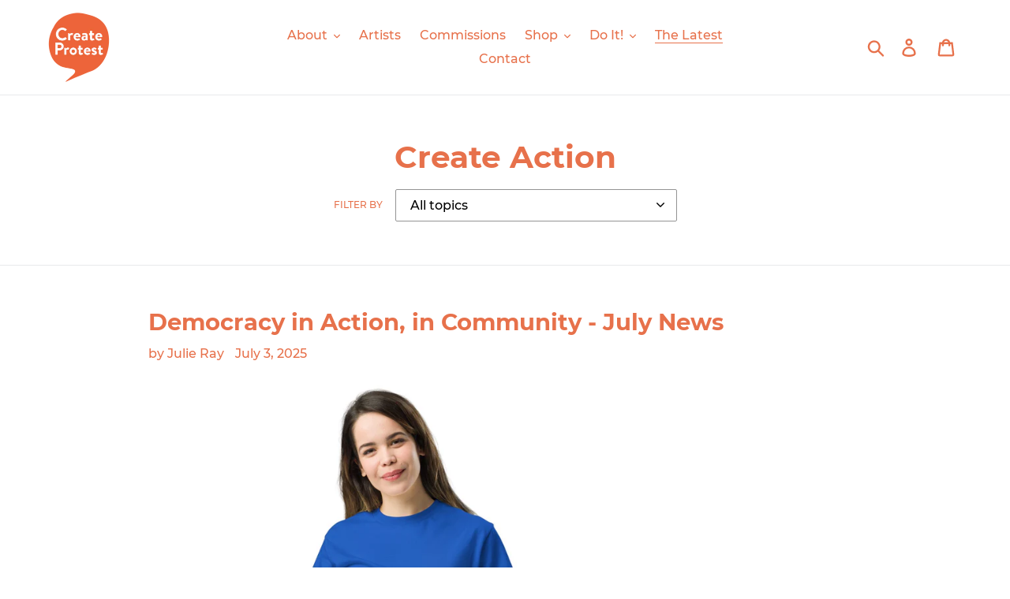

--- FILE ---
content_type: text/html; charset=utf-8
request_url: https://createprotest.com/blogs/create-action
body_size: 24035
content:
<!doctype html>
<html class="no-js" lang="en">
<head>
  <meta charset="utf-8">
  <meta http-equiv="X-UA-Compatible" content="IE=edge,chrome=1">
  <meta name="viewport" content="width=device-width,initial-scale=1">
  <meta name="theme-color" content="#e7714b">
  <link rel="canonical" href="https://createprotest.com/blogs/create-action">

  <!-- Hotjar Tracking Code for https://createprotest.com -->
<script>
    (function(h,o,t,j,a,r){
        h.hj=h.hj||function(){(h.hj.q=h.hj.q||[]).push(arguments)};
        h._hjSettings={hjid:2931422,hjsv:6};
        a=o.getElementsByTagName('head')[0];
        r=o.createElement('script');r.async=1;
        r.src=t+h._hjSettings.hjid+j+h._hjSettings.hjsv;
        a.appendChild(r);
    })(window,document,'https://static.hotjar.com/c/hotjar-','.js?sv=');
</script><link rel="shortcut icon" href="//createprotest.com/cdn/shop/files/Favicon2_32x32.png?v=1614307610" type="image/png"><title>Create Action
&ndash; Create Protest</title><meta name="description" content="Resources and inspiration for social change. Together let&#39;s Create Protest!"><!-- /snippets/social-meta-tags.liquid -->




<meta property="og:site_name" content="Create Protest">
<meta property="og:url" content="https://createprotest.com/blogs/create-action">
<meta property="og:title" content="Create Action">
<meta property="og:type" content="website">
<meta property="og:description" content="Resources and inspiration for social change. Together let&#39;s Create Protest!">

<meta property="og:image" content="http://createprotest.com/cdn/shop/files/ThreeArtists3_1200x1200.jpg?v=1614328717">
<meta property="og:image:secure_url" content="https://createprotest.com/cdn/shop/files/ThreeArtists3_1200x1200.jpg?v=1614328717">


  <meta name="twitter:site" content="@createprotest">

<meta name="twitter:card" content="summary_large_image">
<meta name="twitter:title" content="Create Action">
<meta name="twitter:description" content="Resources and inspiration for social change. Together let&#39;s Create Protest!">


  <link href="//createprotest.com/cdn/shop/t/1/assets/theme.scss.css?v=161521125826929017081728083450" rel="stylesheet" type="text/css" media="all" />

  <script>
    var theme = {
      breakpoints: {
        medium: 750,
        large: 990,
        widescreen: 1400
      },
      strings: {
        addToCart: "Add to cart",
        soldOut: "Sold out",
        unavailable: "Unavailable",
        regularPrice: "Regular price",
        salePrice: "Sale price",
        sale: "Sale",
        showMore: "Show More",
        showLess: "Show Less",
        addressError: "Error looking up that address",
        addressNoResults: "No results for that address",
        addressQueryLimit: "You have exceeded the Google API usage limit. Consider upgrading to a \u003ca href=\"https:\/\/developers.google.com\/maps\/premium\/usage-limits\"\u003ePremium Plan\u003c\/a\u003e.",
        authError: "There was a problem authenticating your Google Maps account.",
        newWindow: "Opens in a new window.",
        external: "Opens external website.",
        newWindowExternal: "Opens external website in a new window.",
        removeLabel: "Remove [product]",
        update: "Update",
        quantity: "Quantity",
        discountedTotal: "Discounted total",
        regularTotal: "Regular total",
        priceColumn: "See Price column for discount details.",
        quantityMinimumMessage: "Quantity must be 1 or more",
        cartError: "There was an error while updating your cart. Please try again.",
        removedItemMessage: "Removed \u003cspan class=\"cart__removed-product-details\"\u003e([quantity]) [link]\u003c\/span\u003e from your cart.",
        unitPrice: "Unit price",
        unitPriceSeparator: "per",
        oneCartCount: "1 item",
        otherCartCount: "[count] items",
        quantityLabel: "Quantity: [count]"
      },
      moneyFormat: "${{amount}}",
      moneyFormatWithCurrency: "${{amount}} USD"
    }

    document.documentElement.className = document.documentElement.className.replace('no-js', 'js');
  </script><script src="//createprotest.com/cdn/shop/t/1/assets/lazysizes.js?v=94224023136283657951572294485" async="async"></script>
  <script src="//createprotest.com/cdn/shop/t/1/assets/vendor.js?v=12001839194546984181572294486" defer="defer"></script>
  <script src="//createprotest.com/cdn/shop/t/1/assets/theme.js?v=70690444259767564021574254903" defer="defer"></script>

  <script>window.performance && window.performance.mark && window.performance.mark('shopify.content_for_header.start');</script><meta id="shopify-digital-wallet" name="shopify-digital-wallet" content="/28488237155/digital_wallets/dialog">
<meta name="shopify-checkout-api-token" content="508d3184de921aff278ea30dc86ffaec">
<link rel="alternate" type="application/atom+xml" title="Feed" href="/blogs/create-action.atom" />
<link rel="next" href="/blogs/create-action?page=2">
<script async="async" src="/checkouts/internal/preloads.js?locale=en-US"></script>
<link rel="preconnect" href="https://shop.app" crossorigin="anonymous">
<script async="async" src="https://shop.app/checkouts/internal/preloads.js?locale=en-US&shop_id=28488237155" crossorigin="anonymous"></script>
<script id="shopify-features" type="application/json">{"accessToken":"508d3184de921aff278ea30dc86ffaec","betas":["rich-media-storefront-analytics"],"domain":"createprotest.com","predictiveSearch":true,"shopId":28488237155,"locale":"en"}</script>
<script>var Shopify = Shopify || {};
Shopify.shop = "create-protest.myshopify.com";
Shopify.locale = "en";
Shopify.currency = {"active":"USD","rate":"1.0"};
Shopify.country = "US";
Shopify.theme = {"name":"Debut","id":78881161315,"schema_name":"Debut","schema_version":"14.3.1","theme_store_id":796,"role":"main"};
Shopify.theme.handle = "null";
Shopify.theme.style = {"id":null,"handle":null};
Shopify.cdnHost = "createprotest.com/cdn";
Shopify.routes = Shopify.routes || {};
Shopify.routes.root = "/";</script>
<script type="module">!function(o){(o.Shopify=o.Shopify||{}).modules=!0}(window);</script>
<script>!function(o){function n(){var o=[];function n(){o.push(Array.prototype.slice.apply(arguments))}return n.q=o,n}var t=o.Shopify=o.Shopify||{};t.loadFeatures=n(),t.autoloadFeatures=n()}(window);</script>
<script>
  window.ShopifyPay = window.ShopifyPay || {};
  window.ShopifyPay.apiHost = "shop.app\/pay";
  window.ShopifyPay.redirectState = null;
</script>
<script id="shop-js-analytics" type="application/json">{"pageType":"blog"}</script>
<script defer="defer" async type="module" src="//createprotest.com/cdn/shopifycloud/shop-js/modules/v2/client.init-shop-cart-sync_BT-GjEfc.en.esm.js"></script>
<script defer="defer" async type="module" src="//createprotest.com/cdn/shopifycloud/shop-js/modules/v2/chunk.common_D58fp_Oc.esm.js"></script>
<script defer="defer" async type="module" src="//createprotest.com/cdn/shopifycloud/shop-js/modules/v2/chunk.modal_xMitdFEc.esm.js"></script>
<script type="module">
  await import("//createprotest.com/cdn/shopifycloud/shop-js/modules/v2/client.init-shop-cart-sync_BT-GjEfc.en.esm.js");
await import("//createprotest.com/cdn/shopifycloud/shop-js/modules/v2/chunk.common_D58fp_Oc.esm.js");
await import("//createprotest.com/cdn/shopifycloud/shop-js/modules/v2/chunk.modal_xMitdFEc.esm.js");

  window.Shopify.SignInWithShop?.initShopCartSync?.({"fedCMEnabled":true,"windoidEnabled":true});

</script>
<script>
  window.Shopify = window.Shopify || {};
  if (!window.Shopify.featureAssets) window.Shopify.featureAssets = {};
  window.Shopify.featureAssets['shop-js'] = {"shop-cart-sync":["modules/v2/client.shop-cart-sync_DZOKe7Ll.en.esm.js","modules/v2/chunk.common_D58fp_Oc.esm.js","modules/v2/chunk.modal_xMitdFEc.esm.js"],"init-fed-cm":["modules/v2/client.init-fed-cm_B6oLuCjv.en.esm.js","modules/v2/chunk.common_D58fp_Oc.esm.js","modules/v2/chunk.modal_xMitdFEc.esm.js"],"shop-cash-offers":["modules/v2/client.shop-cash-offers_D2sdYoxE.en.esm.js","modules/v2/chunk.common_D58fp_Oc.esm.js","modules/v2/chunk.modal_xMitdFEc.esm.js"],"shop-login-button":["modules/v2/client.shop-login-button_QeVjl5Y3.en.esm.js","modules/v2/chunk.common_D58fp_Oc.esm.js","modules/v2/chunk.modal_xMitdFEc.esm.js"],"pay-button":["modules/v2/client.pay-button_DXTOsIq6.en.esm.js","modules/v2/chunk.common_D58fp_Oc.esm.js","modules/v2/chunk.modal_xMitdFEc.esm.js"],"shop-button":["modules/v2/client.shop-button_DQZHx9pm.en.esm.js","modules/v2/chunk.common_D58fp_Oc.esm.js","modules/v2/chunk.modal_xMitdFEc.esm.js"],"avatar":["modules/v2/client.avatar_BTnouDA3.en.esm.js"],"init-windoid":["modules/v2/client.init-windoid_CR1B-cfM.en.esm.js","modules/v2/chunk.common_D58fp_Oc.esm.js","modules/v2/chunk.modal_xMitdFEc.esm.js"],"init-shop-for-new-customer-accounts":["modules/v2/client.init-shop-for-new-customer-accounts_C_vY_xzh.en.esm.js","modules/v2/client.shop-login-button_QeVjl5Y3.en.esm.js","modules/v2/chunk.common_D58fp_Oc.esm.js","modules/v2/chunk.modal_xMitdFEc.esm.js"],"init-shop-email-lookup-coordinator":["modules/v2/client.init-shop-email-lookup-coordinator_BI7n9ZSv.en.esm.js","modules/v2/chunk.common_D58fp_Oc.esm.js","modules/v2/chunk.modal_xMitdFEc.esm.js"],"init-shop-cart-sync":["modules/v2/client.init-shop-cart-sync_BT-GjEfc.en.esm.js","modules/v2/chunk.common_D58fp_Oc.esm.js","modules/v2/chunk.modal_xMitdFEc.esm.js"],"shop-toast-manager":["modules/v2/client.shop-toast-manager_DiYdP3xc.en.esm.js","modules/v2/chunk.common_D58fp_Oc.esm.js","modules/v2/chunk.modal_xMitdFEc.esm.js"],"init-customer-accounts":["modules/v2/client.init-customer-accounts_D9ZNqS-Q.en.esm.js","modules/v2/client.shop-login-button_QeVjl5Y3.en.esm.js","modules/v2/chunk.common_D58fp_Oc.esm.js","modules/v2/chunk.modal_xMitdFEc.esm.js"],"init-customer-accounts-sign-up":["modules/v2/client.init-customer-accounts-sign-up_iGw4briv.en.esm.js","modules/v2/client.shop-login-button_QeVjl5Y3.en.esm.js","modules/v2/chunk.common_D58fp_Oc.esm.js","modules/v2/chunk.modal_xMitdFEc.esm.js"],"shop-follow-button":["modules/v2/client.shop-follow-button_CqMgW2wH.en.esm.js","modules/v2/chunk.common_D58fp_Oc.esm.js","modules/v2/chunk.modal_xMitdFEc.esm.js"],"checkout-modal":["modules/v2/client.checkout-modal_xHeaAweL.en.esm.js","modules/v2/chunk.common_D58fp_Oc.esm.js","modules/v2/chunk.modal_xMitdFEc.esm.js"],"shop-login":["modules/v2/client.shop-login_D91U-Q7h.en.esm.js","modules/v2/chunk.common_D58fp_Oc.esm.js","modules/v2/chunk.modal_xMitdFEc.esm.js"],"lead-capture":["modules/v2/client.lead-capture_BJmE1dJe.en.esm.js","modules/v2/chunk.common_D58fp_Oc.esm.js","modules/v2/chunk.modal_xMitdFEc.esm.js"],"payment-terms":["modules/v2/client.payment-terms_Ci9AEqFq.en.esm.js","modules/v2/chunk.common_D58fp_Oc.esm.js","modules/v2/chunk.modal_xMitdFEc.esm.js"]};
</script>
<script>(function() {
  var isLoaded = false;
  function asyncLoad() {
    if (isLoaded) return;
    isLoaded = true;
    var urls = ["https:\/\/mpop.pxucdn.com\/apps.pixelunion.net\/scripts\/js\/countdown\/bundle.min.js?shop=create-protest.myshopify.com","https:\/\/widget-api-ng.yeps.io\/loader\/01922e7f-db09-113f-4295-4318211b4651.js?shop=create-protest.myshopify.com","\/\/cdn.shopify.com\/proxy\/9061e15510dabdae88c306524aa7e961706a6ebba030a5f0db250377ffa722c3\/static.cdn.printful.com\/static\/js\/external\/shopify-product-customizer.js?v=0.28\u0026shop=create-protest.myshopify.com\u0026sp-cache-control=cHVibGljLCBtYXgtYWdlPTkwMA","https:\/\/cdn.nfcube.com\/instafeed-796b65cc728c3bcb24c2320d9a8951e5.js?shop=create-protest.myshopify.com","\/\/www.powr.io\/powr.js?powr-token=create-protest.myshopify.com\u0026external-type=shopify\u0026shop=create-protest.myshopify.com"];
    for (var i = 0; i < urls.length; i++) {
      var s = document.createElement('script');
      s.type = 'text/javascript';
      s.async = true;
      s.src = urls[i];
      var x = document.getElementsByTagName('script')[0];
      x.parentNode.insertBefore(s, x);
    }
  };
  if(window.attachEvent) {
    window.attachEvent('onload', asyncLoad);
  } else {
    window.addEventListener('load', asyncLoad, false);
  }
})();</script>
<script id="__st">var __st={"a":28488237155,"offset":-28800,"reqid":"b8ee3a85-d6f6-4bde-aff6-1b9c3a7627dd-1769197021","pageurl":"createprotest.com\/blogs\/create-action","s":"blogs-49294639203","u":"14b0025134f3","p":"blog","rtyp":"blog","rid":49294639203};</script>
<script>window.ShopifyPaypalV4VisibilityTracking = true;</script>
<script id="captcha-bootstrap">!function(){'use strict';const t='contact',e='account',n='new_comment',o=[[t,t],['blogs',n],['comments',n],[t,'customer']],c=[[e,'customer_login'],[e,'guest_login'],[e,'recover_customer_password'],[e,'create_customer']],r=t=>t.map((([t,e])=>`form[action*='/${t}']:not([data-nocaptcha='true']) input[name='form_type'][value='${e}']`)).join(','),a=t=>()=>t?[...document.querySelectorAll(t)].map((t=>t.form)):[];function s(){const t=[...o],e=r(t);return a(e)}const i='password',u='form_key',d=['recaptcha-v3-token','g-recaptcha-response','h-captcha-response',i],f=()=>{try{return window.sessionStorage}catch{return}},m='__shopify_v',_=t=>t.elements[u];function p(t,e,n=!1){try{const o=window.sessionStorage,c=JSON.parse(o.getItem(e)),{data:r}=function(t){const{data:e,action:n}=t;return t[m]||n?{data:e,action:n}:{data:t,action:n}}(c);for(const[e,n]of Object.entries(r))t.elements[e]&&(t.elements[e].value=n);n&&o.removeItem(e)}catch(o){console.error('form repopulation failed',{error:o})}}const l='form_type',E='cptcha';function T(t){t.dataset[E]=!0}const w=window,h=w.document,L='Shopify',v='ce_forms',y='captcha';let A=!1;((t,e)=>{const n=(g='f06e6c50-85a8-45c8-87d0-21a2b65856fe',I='https://cdn.shopify.com/shopifycloud/storefront-forms-hcaptcha/ce_storefront_forms_captcha_hcaptcha.v1.5.2.iife.js',D={infoText:'Protected by hCaptcha',privacyText:'Privacy',termsText:'Terms'},(t,e,n)=>{const o=w[L][v],c=o.bindForm;if(c)return c(t,g,e,D).then(n);var r;o.q.push([[t,g,e,D],n]),r=I,A||(h.body.append(Object.assign(h.createElement('script'),{id:'captcha-provider',async:!0,src:r})),A=!0)});var g,I,D;w[L]=w[L]||{},w[L][v]=w[L][v]||{},w[L][v].q=[],w[L][y]=w[L][y]||{},w[L][y].protect=function(t,e){n(t,void 0,e),T(t)},Object.freeze(w[L][y]),function(t,e,n,w,h,L){const[v,y,A,g]=function(t,e,n){const i=e?o:[],u=t?c:[],d=[...i,...u],f=r(d),m=r(i),_=r(d.filter((([t,e])=>n.includes(e))));return[a(f),a(m),a(_),s()]}(w,h,L),I=t=>{const e=t.target;return e instanceof HTMLFormElement?e:e&&e.form},D=t=>v().includes(t);t.addEventListener('submit',(t=>{const e=I(t);if(!e)return;const n=D(e)&&!e.dataset.hcaptchaBound&&!e.dataset.recaptchaBound,o=_(e),c=g().includes(e)&&(!o||!o.value);(n||c)&&t.preventDefault(),c&&!n&&(function(t){try{if(!f())return;!function(t){const e=f();if(!e)return;const n=_(t);if(!n)return;const o=n.value;o&&e.removeItem(o)}(t);const e=Array.from(Array(32),(()=>Math.random().toString(36)[2])).join('');!function(t,e){_(t)||t.append(Object.assign(document.createElement('input'),{type:'hidden',name:u})),t.elements[u].value=e}(t,e),function(t,e){const n=f();if(!n)return;const o=[...t.querySelectorAll(`input[type='${i}']`)].map((({name:t})=>t)),c=[...d,...o],r={};for(const[a,s]of new FormData(t).entries())c.includes(a)||(r[a]=s);n.setItem(e,JSON.stringify({[m]:1,action:t.action,data:r}))}(t,e)}catch(e){console.error('failed to persist form',e)}}(e),e.submit())}));const S=(t,e)=>{t&&!t.dataset[E]&&(n(t,e.some((e=>e===t))),T(t))};for(const o of['focusin','change'])t.addEventListener(o,(t=>{const e=I(t);D(e)&&S(e,y())}));const B=e.get('form_key'),M=e.get(l),P=B&&M;t.addEventListener('DOMContentLoaded',(()=>{const t=y();if(P)for(const e of t)e.elements[l].value===M&&p(e,B);[...new Set([...A(),...v().filter((t=>'true'===t.dataset.shopifyCaptcha))])].forEach((e=>S(e,t)))}))}(h,new URLSearchParams(w.location.search),n,t,e,['guest_login'])})(!0,!0)}();</script>
<script integrity="sha256-4kQ18oKyAcykRKYeNunJcIwy7WH5gtpwJnB7kiuLZ1E=" data-source-attribution="shopify.loadfeatures" defer="defer" src="//createprotest.com/cdn/shopifycloud/storefront/assets/storefront/load_feature-a0a9edcb.js" crossorigin="anonymous"></script>
<script crossorigin="anonymous" defer="defer" src="//createprotest.com/cdn/shopifycloud/storefront/assets/shopify_pay/storefront-65b4c6d7.js?v=20250812"></script>
<script data-source-attribution="shopify.dynamic_checkout.dynamic.init">var Shopify=Shopify||{};Shopify.PaymentButton=Shopify.PaymentButton||{isStorefrontPortableWallets:!0,init:function(){window.Shopify.PaymentButton.init=function(){};var t=document.createElement("script");t.src="https://createprotest.com/cdn/shopifycloud/portable-wallets/latest/portable-wallets.en.js",t.type="module",document.head.appendChild(t)}};
</script>
<script data-source-attribution="shopify.dynamic_checkout.buyer_consent">
  function portableWalletsHideBuyerConsent(e){var t=document.getElementById("shopify-buyer-consent"),n=document.getElementById("shopify-subscription-policy-button");t&&n&&(t.classList.add("hidden"),t.setAttribute("aria-hidden","true"),n.removeEventListener("click",e))}function portableWalletsShowBuyerConsent(e){var t=document.getElementById("shopify-buyer-consent"),n=document.getElementById("shopify-subscription-policy-button");t&&n&&(t.classList.remove("hidden"),t.removeAttribute("aria-hidden"),n.addEventListener("click",e))}window.Shopify?.PaymentButton&&(window.Shopify.PaymentButton.hideBuyerConsent=portableWalletsHideBuyerConsent,window.Shopify.PaymentButton.showBuyerConsent=portableWalletsShowBuyerConsent);
</script>
<script data-source-attribution="shopify.dynamic_checkout.cart.bootstrap">document.addEventListener("DOMContentLoaded",(function(){function t(){return document.querySelector("shopify-accelerated-checkout-cart, shopify-accelerated-checkout")}if(t())Shopify.PaymentButton.init();else{new MutationObserver((function(e,n){t()&&(Shopify.PaymentButton.init(),n.disconnect())})).observe(document.body,{childList:!0,subtree:!0})}}));
</script>
<script id='scb4127' type='text/javascript' async='' src='https://createprotest.com/cdn/shopifycloud/privacy-banner/storefront-banner.js'></script><link id="shopify-accelerated-checkout-styles" rel="stylesheet" media="screen" href="https://createprotest.com/cdn/shopifycloud/portable-wallets/latest/accelerated-checkout-backwards-compat.css" crossorigin="anonymous">
<style id="shopify-accelerated-checkout-cart">
        #shopify-buyer-consent {
  margin-top: 1em;
  display: inline-block;
  width: 100%;
}

#shopify-buyer-consent.hidden {
  display: none;
}

#shopify-subscription-policy-button {
  background: none;
  border: none;
  padding: 0;
  text-decoration: underline;
  font-size: inherit;
  cursor: pointer;
}

#shopify-subscription-policy-button::before {
  box-shadow: none;
}

      </style>

<script>window.performance && window.performance.mark && window.performance.mark('shopify.content_for_header.end');</script>
<meta name="facebook-domain-verification" content="dazh33f4c03o4xsx49n9ta06ndfwpk" />
<link href="https://monorail-edge.shopifysvc.com" rel="dns-prefetch">
<script>(function(){if ("sendBeacon" in navigator && "performance" in window) {try {var session_token_from_headers = performance.getEntriesByType('navigation')[0].serverTiming.find(x => x.name == '_s').description;} catch {var session_token_from_headers = undefined;}var session_cookie_matches = document.cookie.match(/_shopify_s=([^;]*)/);var session_token_from_cookie = session_cookie_matches && session_cookie_matches.length === 2 ? session_cookie_matches[1] : "";var session_token = session_token_from_headers || session_token_from_cookie || "";function handle_abandonment_event(e) {var entries = performance.getEntries().filter(function(entry) {return /monorail-edge.shopifysvc.com/.test(entry.name);});if (!window.abandonment_tracked && entries.length === 0) {window.abandonment_tracked = true;var currentMs = Date.now();var navigation_start = performance.timing.navigationStart;var payload = {shop_id: 28488237155,url: window.location.href,navigation_start,duration: currentMs - navigation_start,session_token,page_type: "blog"};window.navigator.sendBeacon("https://monorail-edge.shopifysvc.com/v1/produce", JSON.stringify({schema_id: "online_store_buyer_site_abandonment/1.1",payload: payload,metadata: {event_created_at_ms: currentMs,event_sent_at_ms: currentMs}}));}}window.addEventListener('pagehide', handle_abandonment_event);}}());</script>
<script id="web-pixels-manager-setup">(function e(e,d,r,n,o){if(void 0===o&&(o={}),!Boolean(null===(a=null===(i=window.Shopify)||void 0===i?void 0:i.analytics)||void 0===a?void 0:a.replayQueue)){var i,a;window.Shopify=window.Shopify||{};var t=window.Shopify;t.analytics=t.analytics||{};var s=t.analytics;s.replayQueue=[],s.publish=function(e,d,r){return s.replayQueue.push([e,d,r]),!0};try{self.performance.mark("wpm:start")}catch(e){}var l=function(){var e={modern:/Edge?\/(1{2}[4-9]|1[2-9]\d|[2-9]\d{2}|\d{4,})\.\d+(\.\d+|)|Firefox\/(1{2}[4-9]|1[2-9]\d|[2-9]\d{2}|\d{4,})\.\d+(\.\d+|)|Chrom(ium|e)\/(9{2}|\d{3,})\.\d+(\.\d+|)|(Maci|X1{2}).+ Version\/(15\.\d+|(1[6-9]|[2-9]\d|\d{3,})\.\d+)([,.]\d+|)( \(\w+\)|)( Mobile\/\w+|) Safari\/|Chrome.+OPR\/(9{2}|\d{3,})\.\d+\.\d+|(CPU[ +]OS|iPhone[ +]OS|CPU[ +]iPhone|CPU IPhone OS|CPU iPad OS)[ +]+(15[._]\d+|(1[6-9]|[2-9]\d|\d{3,})[._]\d+)([._]\d+|)|Android:?[ /-](13[3-9]|1[4-9]\d|[2-9]\d{2}|\d{4,})(\.\d+|)(\.\d+|)|Android.+Firefox\/(13[5-9]|1[4-9]\d|[2-9]\d{2}|\d{4,})\.\d+(\.\d+|)|Android.+Chrom(ium|e)\/(13[3-9]|1[4-9]\d|[2-9]\d{2}|\d{4,})\.\d+(\.\d+|)|SamsungBrowser\/([2-9]\d|\d{3,})\.\d+/,legacy:/Edge?\/(1[6-9]|[2-9]\d|\d{3,})\.\d+(\.\d+|)|Firefox\/(5[4-9]|[6-9]\d|\d{3,})\.\d+(\.\d+|)|Chrom(ium|e)\/(5[1-9]|[6-9]\d|\d{3,})\.\d+(\.\d+|)([\d.]+$|.*Safari\/(?![\d.]+ Edge\/[\d.]+$))|(Maci|X1{2}).+ Version\/(10\.\d+|(1[1-9]|[2-9]\d|\d{3,})\.\d+)([,.]\d+|)( \(\w+\)|)( Mobile\/\w+|) Safari\/|Chrome.+OPR\/(3[89]|[4-9]\d|\d{3,})\.\d+\.\d+|(CPU[ +]OS|iPhone[ +]OS|CPU[ +]iPhone|CPU IPhone OS|CPU iPad OS)[ +]+(10[._]\d+|(1[1-9]|[2-9]\d|\d{3,})[._]\d+)([._]\d+|)|Android:?[ /-](13[3-9]|1[4-9]\d|[2-9]\d{2}|\d{4,})(\.\d+|)(\.\d+|)|Mobile Safari.+OPR\/([89]\d|\d{3,})\.\d+\.\d+|Android.+Firefox\/(13[5-9]|1[4-9]\d|[2-9]\d{2}|\d{4,})\.\d+(\.\d+|)|Android.+Chrom(ium|e)\/(13[3-9]|1[4-9]\d|[2-9]\d{2}|\d{4,})\.\d+(\.\d+|)|Android.+(UC? ?Browser|UCWEB|U3)[ /]?(15\.([5-9]|\d{2,})|(1[6-9]|[2-9]\d|\d{3,})\.\d+)\.\d+|SamsungBrowser\/(5\.\d+|([6-9]|\d{2,})\.\d+)|Android.+MQ{2}Browser\/(14(\.(9|\d{2,})|)|(1[5-9]|[2-9]\d|\d{3,})(\.\d+|))(\.\d+|)|K[Aa][Ii]OS\/(3\.\d+|([4-9]|\d{2,})\.\d+)(\.\d+|)/},d=e.modern,r=e.legacy,n=navigator.userAgent;return n.match(d)?"modern":n.match(r)?"legacy":"unknown"}(),u="modern"===l?"modern":"legacy",c=(null!=n?n:{modern:"",legacy:""})[u],f=function(e){return[e.baseUrl,"/wpm","/b",e.hashVersion,"modern"===e.buildTarget?"m":"l",".js"].join("")}({baseUrl:d,hashVersion:r,buildTarget:u}),m=function(e){var d=e.version,r=e.bundleTarget,n=e.surface,o=e.pageUrl,i=e.monorailEndpoint;return{emit:function(e){var a=e.status,t=e.errorMsg,s=(new Date).getTime(),l=JSON.stringify({metadata:{event_sent_at_ms:s},events:[{schema_id:"web_pixels_manager_load/3.1",payload:{version:d,bundle_target:r,page_url:o,status:a,surface:n,error_msg:t},metadata:{event_created_at_ms:s}}]});if(!i)return console&&console.warn&&console.warn("[Web Pixels Manager] No Monorail endpoint provided, skipping logging."),!1;try{return self.navigator.sendBeacon.bind(self.navigator)(i,l)}catch(e){}var u=new XMLHttpRequest;try{return u.open("POST",i,!0),u.setRequestHeader("Content-Type","text/plain"),u.send(l),!0}catch(e){return console&&console.warn&&console.warn("[Web Pixels Manager] Got an unhandled error while logging to Monorail."),!1}}}}({version:r,bundleTarget:l,surface:e.surface,pageUrl:self.location.href,monorailEndpoint:e.monorailEndpoint});try{o.browserTarget=l,function(e){var d=e.src,r=e.async,n=void 0===r||r,o=e.onload,i=e.onerror,a=e.sri,t=e.scriptDataAttributes,s=void 0===t?{}:t,l=document.createElement("script"),u=document.querySelector("head"),c=document.querySelector("body");if(l.async=n,l.src=d,a&&(l.integrity=a,l.crossOrigin="anonymous"),s)for(var f in s)if(Object.prototype.hasOwnProperty.call(s,f))try{l.dataset[f]=s[f]}catch(e){}if(o&&l.addEventListener("load",o),i&&l.addEventListener("error",i),u)u.appendChild(l);else{if(!c)throw new Error("Did not find a head or body element to append the script");c.appendChild(l)}}({src:f,async:!0,onload:function(){if(!function(){var e,d;return Boolean(null===(d=null===(e=window.Shopify)||void 0===e?void 0:e.analytics)||void 0===d?void 0:d.initialized)}()){var d=window.webPixelsManager.init(e)||void 0;if(d){var r=window.Shopify.analytics;r.replayQueue.forEach((function(e){var r=e[0],n=e[1],o=e[2];d.publishCustomEvent(r,n,o)})),r.replayQueue=[],r.publish=d.publishCustomEvent,r.visitor=d.visitor,r.initialized=!0}}},onerror:function(){return m.emit({status:"failed",errorMsg:"".concat(f," has failed to load")})},sri:function(e){var d=/^sha384-[A-Za-z0-9+/=]+$/;return"string"==typeof e&&d.test(e)}(c)?c:"",scriptDataAttributes:o}),m.emit({status:"loading"})}catch(e){m.emit({status:"failed",errorMsg:(null==e?void 0:e.message)||"Unknown error"})}}})({shopId: 28488237155,storefrontBaseUrl: "https://createprotest.com",extensionsBaseUrl: "https://extensions.shopifycdn.com/cdn/shopifycloud/web-pixels-manager",monorailEndpoint: "https://monorail-edge.shopifysvc.com/unstable/produce_batch",surface: "storefront-renderer",enabledBetaFlags: ["2dca8a86"],webPixelsConfigList: [{"id":"812220712","configuration":"{\"config\":\"{\\\"pixel_id\\\":\\\"G-FSW58MR6BW\\\",\\\"gtag_events\\\":[{\\\"type\\\":\\\"purchase\\\",\\\"action_label\\\":\\\"G-FSW58MR6BW\\\"},{\\\"type\\\":\\\"page_view\\\",\\\"action_label\\\":\\\"G-FSW58MR6BW\\\"},{\\\"type\\\":\\\"view_item\\\",\\\"action_label\\\":\\\"G-FSW58MR6BW\\\"},{\\\"type\\\":\\\"search\\\",\\\"action_label\\\":\\\"G-FSW58MR6BW\\\"},{\\\"type\\\":\\\"add_to_cart\\\",\\\"action_label\\\":\\\"G-FSW58MR6BW\\\"},{\\\"type\\\":\\\"begin_checkout\\\",\\\"action_label\\\":\\\"G-FSW58MR6BW\\\"},{\\\"type\\\":\\\"add_payment_info\\\",\\\"action_label\\\":\\\"G-FSW58MR6BW\\\"}],\\\"enable_monitoring_mode\\\":false}\"}","eventPayloadVersion":"v1","runtimeContext":"OPEN","scriptVersion":"b2a88bafab3e21179ed38636efcd8a93","type":"APP","apiClientId":1780363,"privacyPurposes":[],"dataSharingAdjustments":{"protectedCustomerApprovalScopes":["read_customer_address","read_customer_email","read_customer_name","read_customer_personal_data","read_customer_phone"]}},{"id":"380240168","configuration":"{\"pixel_id\":\"269080680999474\",\"pixel_type\":\"facebook_pixel\",\"metaapp_system_user_token\":\"-\"}","eventPayloadVersion":"v1","runtimeContext":"OPEN","scriptVersion":"ca16bc87fe92b6042fbaa3acc2fbdaa6","type":"APP","apiClientId":2329312,"privacyPurposes":["ANALYTICS","MARKETING","SALE_OF_DATA"],"dataSharingAdjustments":{"protectedCustomerApprovalScopes":["read_customer_address","read_customer_email","read_customer_name","read_customer_personal_data","read_customer_phone"]}},{"id":"175833384","configuration":"{\"storeIdentity\":\"create-protest.myshopify.com\",\"baseURL\":\"https:\\\/\\\/api.printful.com\\\/shopify-pixels\"}","eventPayloadVersion":"v1","runtimeContext":"STRICT","scriptVersion":"74f275712857ab41bea9d998dcb2f9da","type":"APP","apiClientId":156624,"privacyPurposes":["ANALYTICS","MARKETING","SALE_OF_DATA"],"dataSharingAdjustments":{"protectedCustomerApprovalScopes":["read_customer_address","read_customer_email","read_customer_name","read_customer_personal_data","read_customer_phone"]}},{"id":"143425832","eventPayloadVersion":"v1","runtimeContext":"LAX","scriptVersion":"1","type":"CUSTOM","privacyPurposes":["ANALYTICS"],"name":"Google Analytics tag (migrated)"},{"id":"shopify-app-pixel","configuration":"{}","eventPayloadVersion":"v1","runtimeContext":"STRICT","scriptVersion":"0450","apiClientId":"shopify-pixel","type":"APP","privacyPurposes":["ANALYTICS","MARKETING"]},{"id":"shopify-custom-pixel","eventPayloadVersion":"v1","runtimeContext":"LAX","scriptVersion":"0450","apiClientId":"shopify-pixel","type":"CUSTOM","privacyPurposes":["ANALYTICS","MARKETING"]}],isMerchantRequest: false,initData: {"shop":{"name":"Create Protest","paymentSettings":{"currencyCode":"USD"},"myshopifyDomain":"create-protest.myshopify.com","countryCode":"US","storefrontUrl":"https:\/\/createprotest.com"},"customer":null,"cart":null,"checkout":null,"productVariants":[],"purchasingCompany":null},},"https://createprotest.com/cdn","fcfee988w5aeb613cpc8e4bc33m6693e112",{"modern":"","legacy":""},{"shopId":"28488237155","storefrontBaseUrl":"https:\/\/createprotest.com","extensionBaseUrl":"https:\/\/extensions.shopifycdn.com\/cdn\/shopifycloud\/web-pixels-manager","surface":"storefront-renderer","enabledBetaFlags":"[\"2dca8a86\"]","isMerchantRequest":"false","hashVersion":"fcfee988w5aeb613cpc8e4bc33m6693e112","publish":"custom","events":"[[\"page_viewed\",{}]]"});</script><script>
  window.ShopifyAnalytics = window.ShopifyAnalytics || {};
  window.ShopifyAnalytics.meta = window.ShopifyAnalytics.meta || {};
  window.ShopifyAnalytics.meta.currency = 'USD';
  var meta = {"page":{"pageType":"blog","resourceType":"blog","resourceId":49294639203,"requestId":"b8ee3a85-d6f6-4bde-aff6-1b9c3a7627dd-1769197021"}};
  for (var attr in meta) {
    window.ShopifyAnalytics.meta[attr] = meta[attr];
  }
</script>
<script class="analytics">
  (function () {
    var customDocumentWrite = function(content) {
      var jquery = null;

      if (window.jQuery) {
        jquery = window.jQuery;
      } else if (window.Checkout && window.Checkout.$) {
        jquery = window.Checkout.$;
      }

      if (jquery) {
        jquery('body').append(content);
      }
    };

    var hasLoggedConversion = function(token) {
      if (token) {
        return document.cookie.indexOf('loggedConversion=' + token) !== -1;
      }
      return false;
    }

    var setCookieIfConversion = function(token) {
      if (token) {
        var twoMonthsFromNow = new Date(Date.now());
        twoMonthsFromNow.setMonth(twoMonthsFromNow.getMonth() + 2);

        document.cookie = 'loggedConversion=' + token + '; expires=' + twoMonthsFromNow;
      }
    }

    var trekkie = window.ShopifyAnalytics.lib = window.trekkie = window.trekkie || [];
    if (trekkie.integrations) {
      return;
    }
    trekkie.methods = [
      'identify',
      'page',
      'ready',
      'track',
      'trackForm',
      'trackLink'
    ];
    trekkie.factory = function(method) {
      return function() {
        var args = Array.prototype.slice.call(arguments);
        args.unshift(method);
        trekkie.push(args);
        return trekkie;
      };
    };
    for (var i = 0; i < trekkie.methods.length; i++) {
      var key = trekkie.methods[i];
      trekkie[key] = trekkie.factory(key);
    }
    trekkie.load = function(config) {
      trekkie.config = config || {};
      trekkie.config.initialDocumentCookie = document.cookie;
      var first = document.getElementsByTagName('script')[0];
      var script = document.createElement('script');
      script.type = 'text/javascript';
      script.onerror = function(e) {
        var scriptFallback = document.createElement('script');
        scriptFallback.type = 'text/javascript';
        scriptFallback.onerror = function(error) {
                var Monorail = {
      produce: function produce(monorailDomain, schemaId, payload) {
        var currentMs = new Date().getTime();
        var event = {
          schema_id: schemaId,
          payload: payload,
          metadata: {
            event_created_at_ms: currentMs,
            event_sent_at_ms: currentMs
          }
        };
        return Monorail.sendRequest("https://" + monorailDomain + "/v1/produce", JSON.stringify(event));
      },
      sendRequest: function sendRequest(endpointUrl, payload) {
        // Try the sendBeacon API
        if (window && window.navigator && typeof window.navigator.sendBeacon === 'function' && typeof window.Blob === 'function' && !Monorail.isIos12()) {
          var blobData = new window.Blob([payload], {
            type: 'text/plain'
          });

          if (window.navigator.sendBeacon(endpointUrl, blobData)) {
            return true;
          } // sendBeacon was not successful

        } // XHR beacon

        var xhr = new XMLHttpRequest();

        try {
          xhr.open('POST', endpointUrl);
          xhr.setRequestHeader('Content-Type', 'text/plain');
          xhr.send(payload);
        } catch (e) {
          console.log(e);
        }

        return false;
      },
      isIos12: function isIos12() {
        return window.navigator.userAgent.lastIndexOf('iPhone; CPU iPhone OS 12_') !== -1 || window.navigator.userAgent.lastIndexOf('iPad; CPU OS 12_') !== -1;
      }
    };
    Monorail.produce('monorail-edge.shopifysvc.com',
      'trekkie_storefront_load_errors/1.1',
      {shop_id: 28488237155,
      theme_id: 78881161315,
      app_name: "storefront",
      context_url: window.location.href,
      source_url: "//createprotest.com/cdn/s/trekkie.storefront.8d95595f799fbf7e1d32231b9a28fd43b70c67d3.min.js"});

        };
        scriptFallback.async = true;
        scriptFallback.src = '//createprotest.com/cdn/s/trekkie.storefront.8d95595f799fbf7e1d32231b9a28fd43b70c67d3.min.js';
        first.parentNode.insertBefore(scriptFallback, first);
      };
      script.async = true;
      script.src = '//createprotest.com/cdn/s/trekkie.storefront.8d95595f799fbf7e1d32231b9a28fd43b70c67d3.min.js';
      first.parentNode.insertBefore(script, first);
    };
    trekkie.load(
      {"Trekkie":{"appName":"storefront","development":false,"defaultAttributes":{"shopId":28488237155,"isMerchantRequest":null,"themeId":78881161315,"themeCityHash":"2013343626904739926","contentLanguage":"en","currency":"USD","eventMetadataId":"5270752f-6792-4c37-89ec-55e56eadccfe"},"isServerSideCookieWritingEnabled":true,"monorailRegion":"shop_domain","enabledBetaFlags":["65f19447"]},"Session Attribution":{},"S2S":{"facebookCapiEnabled":false,"source":"trekkie-storefront-renderer","apiClientId":580111}}
    );

    var loaded = false;
    trekkie.ready(function() {
      if (loaded) return;
      loaded = true;

      window.ShopifyAnalytics.lib = window.trekkie;

      var originalDocumentWrite = document.write;
      document.write = customDocumentWrite;
      try { window.ShopifyAnalytics.merchantGoogleAnalytics.call(this); } catch(error) {};
      document.write = originalDocumentWrite;

      window.ShopifyAnalytics.lib.page(null,{"pageType":"blog","resourceType":"blog","resourceId":49294639203,"requestId":"b8ee3a85-d6f6-4bde-aff6-1b9c3a7627dd-1769197021","shopifyEmitted":true});

      var match = window.location.pathname.match(/checkouts\/(.+)\/(thank_you|post_purchase)/)
      var token = match? match[1]: undefined;
      if (!hasLoggedConversion(token)) {
        setCookieIfConversion(token);
        
      }
    });


        var eventsListenerScript = document.createElement('script');
        eventsListenerScript.async = true;
        eventsListenerScript.src = "//createprotest.com/cdn/shopifycloud/storefront/assets/shop_events_listener-3da45d37.js";
        document.getElementsByTagName('head')[0].appendChild(eventsListenerScript);

})();</script>
  <script>
  if (!window.ga || (window.ga && typeof window.ga !== 'function')) {
    window.ga = function ga() {
      (window.ga.q = window.ga.q || []).push(arguments);
      if (window.Shopify && window.Shopify.analytics && typeof window.Shopify.analytics.publish === 'function') {
        window.Shopify.analytics.publish("ga_stub_called", {}, {sendTo: "google_osp_migration"});
      }
      console.error("Shopify's Google Analytics stub called with:", Array.from(arguments), "\nSee https://help.shopify.com/manual/promoting-marketing/pixels/pixel-migration#google for more information.");
    };
    if (window.Shopify && window.Shopify.analytics && typeof window.Shopify.analytics.publish === 'function') {
      window.Shopify.analytics.publish("ga_stub_initialized", {}, {sendTo: "google_osp_migration"});
    }
  }
</script>
<script
  defer
  src="https://createprotest.com/cdn/shopifycloud/perf-kit/shopify-perf-kit-3.0.4.min.js"
  data-application="storefront-renderer"
  data-shop-id="28488237155"
  data-render-region="gcp-us-central1"
  data-page-type="blog"
  data-theme-instance-id="78881161315"
  data-theme-name="Debut"
  data-theme-version="14.3.1"
  data-monorail-region="shop_domain"
  data-resource-timing-sampling-rate="10"
  data-shs="true"
  data-shs-beacon="true"
  data-shs-export-with-fetch="true"
  data-shs-logs-sample-rate="1"
  data-shs-beacon-endpoint="https://createprotest.com/api/collect"
></script>
</head>

<body class="template-blog">

  <a class="in-page-link visually-hidden skip-link" href="#MainContent">Skip to content</a>

  <div id="SearchDrawer" class="search-bar drawer drawer--top" role="dialog" aria-modal="true" aria-label="Search">
    <div class="search-bar__table">
      <div class="search-bar__table-cell search-bar__form-wrapper">
        <form class="search search-bar__form" action="/search" method="get" role="search">
          <input class="search__input search-bar__input" type="search" name="q" value="" placeholder="Search" aria-label="Search">
          <button class="search-bar__submit search__submit btn--link" type="submit">
            <svg aria-hidden="true" focusable="false" role="presentation" class="icon icon-search" viewBox="0 0 37 40"><path d="M35.6 36l-9.8-9.8c4.1-5.4 3.6-13.2-1.3-18.1-5.4-5.4-14.2-5.4-19.7 0-5.4 5.4-5.4 14.2 0 19.7 2.6 2.6 6.1 4.1 9.8 4.1 3 0 5.9-1 8.3-2.8l9.8 9.8c.4.4.9.6 1.4.6s1-.2 1.4-.6c.9-.9.9-2.1.1-2.9zm-20.9-8.2c-2.6 0-5.1-1-7-2.9-3.9-3.9-3.9-10.1 0-14C9.6 9 12.2 8 14.7 8s5.1 1 7 2.9c3.9 3.9 3.9 10.1 0 14-1.9 1.9-4.4 2.9-7 2.9z"/></svg>
            <span class="icon__fallback-text">Submit</span>
          </button>
        </form>
      </div>
      <div class="search-bar__table-cell text-right">
        <button type="button" class="btn--link search-bar__close js-drawer-close">
          <svg aria-hidden="true" focusable="false" role="presentation" class="icon icon-close" viewBox="0 0 40 40"><path d="M23.868 20.015L39.117 4.78c1.11-1.108 1.11-2.77 0-3.877-1.109-1.108-2.773-1.108-3.882 0L19.986 16.137 4.737.904C3.628-.204 1.965-.204.856.904c-1.11 1.108-1.11 2.77 0 3.877l15.249 15.234L.855 35.248c-1.108 1.108-1.108 2.77 0 3.877.555.554 1.248.831 1.942.831s1.386-.277 1.94-.83l15.25-15.234 15.248 15.233c.555.554 1.248.831 1.941.831s1.387-.277 1.941-.83c1.11-1.109 1.11-2.77 0-3.878L23.868 20.015z" class="layer"/></svg>
          <span class="icon__fallback-text">Close search</span>
        </button>
      </div>
    </div>
  </div><style data-shopify>

  .cart-popup {
    box-shadow: 1px 1px 10px 2px rgba(232, 233, 235, 0.5);
  }</style><div class="cart-popup-wrapper cart-popup-wrapper--hidden" role="dialog" aria-modal="true" aria-labelledby="CartPopupHeading" data-cart-popup-wrapper>
  <div class="cart-popup" data-cart-popup tabindex="-1">
    <h2 id="CartPopupHeading" class="cart-popup__heading">Just added to your cart</h2>
    <button class="cart-popup__close" aria-label="Close" data-cart-popup-close><svg aria-hidden="true" focusable="false" role="presentation" class="icon icon-close" viewBox="0 0 40 40"><path d="M23.868 20.015L39.117 4.78c1.11-1.108 1.11-2.77 0-3.877-1.109-1.108-2.773-1.108-3.882 0L19.986 16.137 4.737.904C3.628-.204 1.965-.204.856.904c-1.11 1.108-1.11 2.77 0 3.877l15.249 15.234L.855 35.248c-1.108 1.108-1.108 2.77 0 3.877.555.554 1.248.831 1.942.831s1.386-.277 1.94-.83l15.25-15.234 15.248 15.233c.555.554 1.248.831 1.941.831s1.387-.277 1.941-.83c1.11-1.109 1.11-2.77 0-3.878L23.868 20.015z" class="layer"/></svg></button>

    <div class="cart-popup-item">
      <div class="cart-popup-item__image-wrapper hide" data-cart-popup-image-wrapper>
        <div class="cart-popup-item__image cart-popup-item__image--placeholder" data-cart-popup-image-placeholder>
          <div data-placeholder-size></div>
          <div class="placeholder-background placeholder-background--animation"></div>
        </div>
      </div>
      <div class="cart-popup-item__description">
        <div>
          <div class="cart-popup-item__title" data-cart-popup-title></div>
          <ul class="product-details" aria-label="Product details" data-cart-popup-product-details></ul>
        </div>
        <div class="cart-popup-item__quantity">
          <span class="visually-hidden" data-cart-popup-quantity-label></span>
          <span aria-hidden="true">Qty:</span>
          <span aria-hidden="true" data-cart-popup-quantity></span>
        </div>
      </div>
    </div>

    <a href="/cart" class="cart-popup__cta-link btn btn--secondary-accent">
      View cart (<span data-cart-popup-cart-quantity></span>)
    </a>

    <div class="cart-popup__dismiss">
      <button class="cart-popup__dismiss-button text-link text-link--accent" data-cart-popup-dismiss>
        Continue shopping
      </button>
    </div>
  </div>
</div>

<div id="shopify-section-header" class="shopify-section">

<div data-section-id="header" data-section-type="header-section">
  

  <header class="site-header border-bottom logo--left" role="banner">
    <div class="grid grid--no-gutters grid--table site-header__mobile-nav">
      

      <div class="grid__item medium-up--one-quarter logo-align--left">
        
        
          <div class="h2 site-header__logo">
        
          
<a href="/" class="site-header__logo-image">
              
              <img class="lazyload js"
                   src="//createprotest.com/cdn/shop/files/Logo_Mark_Coral_300x300.png?v=1614308096"
                   data-src="//createprotest.com/cdn/shop/files/Logo_Mark_Coral_{width}x.png?v=1614308096"
                   data-widths="[180, 360, 540, 720, 900, 1080, 1296, 1512, 1728, 2048]"
                   data-aspectratio="1.008"
                   data-sizes="auto"
                   alt="Create Protest"
                   style="max-width: 90px">
              <noscript>
                
                <img src="//createprotest.com/cdn/shop/files/Logo_Mark_Coral_90x.png?v=1614308096"
                     srcset="//createprotest.com/cdn/shop/files/Logo_Mark_Coral_90x.png?v=1614308096 1x, //createprotest.com/cdn/shop/files/Logo_Mark_Coral_90x@2x.png?v=1614308096 2x"
                     alt="Create Protest"
                     style="max-width: 90px;">
              </noscript>
            </a>
          
        
          </div>
        
      </div>

      
        <nav class="grid__item medium-up--one-half small--hide" id="AccessibleNav" role="navigation">
          
<ul class="site-nav list--inline" id="SiteNav">
  



    
      <li class="site-nav--has-dropdown" data-has-dropdowns>
        <button class="site-nav__link site-nav__link--main site-nav__link--button" type="button" aria-expanded="false" aria-controls="SiteNavLabel-about">
          <span class="site-nav__label">About</span><svg aria-hidden="true" focusable="false" role="presentation" class="icon icon--wide icon-chevron-down" viewBox="0 0 498.98 284.49"><defs><style>.cls-1{fill:#231f20}</style></defs><path class="cls-1" d="M80.93 271.76A35 35 0 0 1 140.68 247l189.74 189.75L520.16 247a35 35 0 1 1 49.5 49.5L355.17 511a35 35 0 0 1-49.5 0L91.18 296.5a34.89 34.89 0 0 1-10.25-24.74z" transform="translate(-80.93 -236.76)"/></svg>
        </button>

        <div class="site-nav__dropdown" id="SiteNavLabel-about">
          
            <ul>
              
                <li>
                  <a href="/pages/about"
                  class="site-nav__link site-nav__child-link"
                  
                >
                    <span class="site-nav__label">About</span>
                  </a>
                </li>
              
                <li>
                  <a href="/pages/press"
                  class="site-nav__link site-nav__child-link site-nav__link--last"
                  
                >
                    <span class="site-nav__label">Press</span>
                  </a>
                </li>
              
            </ul>
          
        </div>
      </li>
    
  



    
      <li >
        <a href="/pages/artists"
          class="site-nav__link site-nav__link--main"
          
        >
          <span class="site-nav__label">Artists</span>
        </a>
      </li>
    
  



    
      <li >
        <a href="/pages/commissions"
          class="site-nav__link site-nav__link--main"
          
        >
          <span class="site-nav__label">Commissions</span>
        </a>
      </li>
    
  



    
      <li class="site-nav--has-dropdown site-nav--has-centered-dropdown" data-has-dropdowns>
        <button class="site-nav__link site-nav__link--main site-nav__link--button" type="button" aria-expanded="false" aria-controls="SiteNavLabel-shop">
          <span class="site-nav__label">Shop</span><svg aria-hidden="true" focusable="false" role="presentation" class="icon icon--wide icon-chevron-down" viewBox="0 0 498.98 284.49"><defs><style>.cls-1{fill:#231f20}</style></defs><path class="cls-1" d="M80.93 271.76A35 35 0 0 1 140.68 247l189.74 189.75L520.16 247a35 35 0 1 1 49.5 49.5L355.17 511a35 35 0 0 1-49.5 0L91.18 296.5a34.89 34.89 0 0 1-10.25-24.74z" transform="translate(-80.93 -236.76)"/></svg>
        </button>

        <div class="site-nav__dropdown site-nav__dropdown--centered" id="SiteNavLabel-shop">
          
            <div class="site-nav__childlist">
              <ul class="site-nav__childlist-grid">
                
                  
                    <li class="site-nav__childlist-item">
                      <a href="/collections/all"
                        class="site-nav__link site-nav__child-link site-nav__child-link--parent"
                        
                      >
                        <span class="site-nav__label">Shop by Artist</span>
                      </a>

                      
                        <ul>
                        
                          <li>
                            <a href="/collections/juliette-bellocq"
                            class="site-nav__link site-nav__child-link"
                            
                          >
                              <span class="site-nav__label">Juliette Bellocq</span>
                            </a>
                          </li>
                        
                          <li>
                            <a href="/collections/create-protest"
                            class="site-nav__link site-nav__child-link"
                            
                          >
                              <span class="site-nav__label">Create Protest</span>
                            </a>
                          </li>
                        
                          <li>
                            <a href="/collections/robbie-conal"
                            class="site-nav__link site-nav__child-link"
                            
                          >
                              <span class="site-nav__label">Robbie Conal</span>
                            </a>
                          </li>
                        
                          <li>
                            <a href="/collections/gaby-fleming"
                            class="site-nav__link site-nav__child-link"
                            
                          >
                              <span class="site-nav__label">Gaby Fleming</span>
                            </a>
                          </li>
                        
                          <li>
                            <a href="/collections/stephen-glassman"
                            class="site-nav__link site-nav__child-link"
                            
                          >
                              <span class="site-nav__label">Stephen Glassman</span>
                            </a>
                          </li>
                        
                          <li>
                            <a href="/collections/melanie-green"
                            class="site-nav__link site-nav__child-link"
                            
                          >
                              <span class="site-nav__label">Melanie Green</span>
                            </a>
                          </li>
                        
                          <li>
                            <a href="/collections/alex-jimenez"
                            class="site-nav__link site-nav__child-link"
                            
                          >
                              <span class="site-nav__label">Alex! Jimenez</span>
                            </a>
                          </li>
                        
                          <li>
                            <a href="/collections/marcos-lutyens"
                            class="site-nav__link site-nav__child-link"
                            
                          >
                              <span class="site-nav__label">Marcos Lutyens</span>
                            </a>
                          </li>
                        
                          <li>
                            <a href="/collections/emily-mulvey"
                            class="site-nav__link site-nav__child-link"
                            
                          >
                              <span class="site-nav__label">Emily Mulvey</span>
                            </a>
                          </li>
                        
                          <li>
                            <a href="/collections/man-one"
                            class="site-nav__link site-nav__child-link"
                            
                          >
                              <span class="site-nav__label">Man One</span>
                            </a>
                          </li>
                        
                          <li>
                            <a href="/collections/luz-rodriguez"
                            class="site-nav__link site-nav__child-link"
                            
                          >
                              <span class="site-nav__label">Luz Rodriguez</span>
                            </a>
                          </li>
                        
                          <li>
                            <a href="/collections/yunuen-sigler"
                            class="site-nav__link site-nav__child-link"
                            
                          >
                              <span class="site-nav__label">Yunuén Sigler</span>
                            </a>
                          </li>
                        
                          <li>
                            <a href="/collections/lafe-taylor"
                            class="site-nav__link site-nav__child-link"
                            
                          >
                              <span class="site-nav__label">Lafe Taylor</span>
                            </a>
                          </li>
                        
                          <li>
                            <a href="/collections/naimah-thomas"
                            class="site-nav__link site-nav__child-link"
                            
                          >
                              <span class="site-nav__label">Naimah Thomas</span>
                            </a>
                          </li>
                        
                          <li>
                            <a href="/collections/teresa-villegas"
                            class="site-nav__link site-nav__child-link"
                            
                          >
                              <span class="site-nav__label">Teresa Villegas</span>
                            </a>
                          </li>
                        
                          <li>
                            <a href="/collections/florencio-zavala"
                            class="site-nav__link site-nav__child-link"
                            
                          >
                              <span class="site-nav__label">Florencio Zavala</span>
                            </a>
                          </li>
                        
                        </ul>
                      

                    </li>
                  
                    <li class="site-nav__childlist-item">
                      <a href="/collections/rose-river-memorial"
                        class="site-nav__link site-nav__child-link site-nav__child-link--parent"
                        
                      >
                        <span class="site-nav__label">Shop by Cause</span>
                      </a>

                      
                        <ul>
                        
                          <li>
                            <a href="/collections/vote"
                            class="site-nav__link site-nav__child-link"
                            
                          >
                              <span class="site-nav__label">Vote</span>
                            </a>
                          </li>
                        
                          <li>
                            <a href="/collections/abortion-justice"
                            class="site-nav__link site-nav__child-link"
                            
                          >
                              <span class="site-nav__label">Abortion Access</span>
                            </a>
                          </li>
                        
                          <li>
                            <a href="/collections/hello-feelings"
                            class="site-nav__link site-nav__child-link"
                            
                          >
                              <span class="site-nav__label">Hello Feelings</span>
                            </a>
                          </li>
                        
                          <li>
                            <a href="/collections/stem-inist"
                            class="site-nav__link site-nav__child-link"
                            
                          >
                              <span class="site-nav__label">STEM-inists</span>
                            </a>
                          </li>
                        
                          <li>
                            <a href="/collections/rose-river-memorial"
                            class="site-nav__link site-nav__child-link"
                            
                          >
                              <span class="site-nav__label">Rose River Memorial</span>
                            </a>
                          </li>
                        
                          <li>
                            <a href="/collections/create-protest"
                            class="site-nav__link site-nav__child-link"
                            
                          >
                              <span class="site-nav__label">Create Protest Collection</span>
                            </a>
                          </li>
                        
                          <li>
                            <a href="/collections/living-memories"
                            class="site-nav__link site-nav__child-link"
                            
                          >
                              <span class="site-nav__label">Living Memories: World COVID Memorial</span>
                            </a>
                          </li>
                        
                        </ul>
                      

                    </li>
                  
                    <li class="site-nav__childlist-item">
                      <a href="/collections"
                        class="site-nav__link site-nav__child-link site-nav__child-link--parent"
                        
                      >
                        <span class="site-nav__label">Shop by Product</span>
                      </a>

                      
                        <ul>
                        
                          <li>
                            <a href="/collections/all"
                            class="site-nav__link site-nav__child-link"
                            
                          >
                              <span class="site-nav__label">All Merch</span>
                            </a>
                          </li>
                        
                          <li>
                            <a href="/collections/postcards"
                            class="site-nav__link site-nav__child-link"
                            
                          >
                              <span class="site-nav__label">Postcards</span>
                            </a>
                          </li>
                        
                          <li>
                            <a href="/collections/mugs"
                            class="site-nav__link site-nav__child-link"
                            
                          >
                              <span class="site-nav__label">Mugs</span>
                            </a>
                          </li>
                        
                          <li>
                            <a href="/collections/tote-bags"
                            class="site-nav__link site-nav__child-link"
                            
                          >
                              <span class="site-nav__label">Tote Bags</span>
                            </a>
                          </li>
                        
                          <li>
                            <a href="/collections/shirts"
                            class="site-nav__link site-nav__child-link"
                            
                          >
                              <span class="site-nav__label">Shirts</span>
                            </a>
                          </li>
                        
                          <li>
                            <a href="/collections/stickers"
                            class="site-nav__link site-nav__child-link"
                            
                          >
                              <span class="site-nav__label">Stickers</span>
                            </a>
                          </li>
                        
                          <li>
                            <a href="/collections/hoodies"
                            class="site-nav__link site-nav__child-link"
                            
                          >
                              <span class="site-nav__label">Hoodies</span>
                            </a>
                          </li>
                        
                          <li>
                            <a href="/collections/posters"
                            class="site-nav__link site-nav__child-link"
                            
                          >
                              <span class="site-nav__label">Posters</span>
                            </a>
                          </li>
                        
                          <li>
                            <a href="/collections/youth"
                            class="site-nav__link site-nav__child-link"
                            
                          >
                              <span class="site-nav__label">Youth</span>
                            </a>
                          </li>
                        
                          <li>
                            <a href="/collections/hats"
                            class="site-nav__link site-nav__child-link"
                            
                          >
                              <span class="site-nav__label">Hats</span>
                            </a>
                          </li>
                        
                        </ul>
                      

                    </li>
                  
                
              </ul>
            </div>

          
        </div>
      </li>
    
  



    
      <li class="site-nav--has-dropdown" data-has-dropdowns>
        <button class="site-nav__link site-nav__link--main site-nav__link--button" type="button" aria-expanded="false" aria-controls="SiteNavLabel-do-it">
          <span class="site-nav__label">Do It!</span><svg aria-hidden="true" focusable="false" role="presentation" class="icon icon--wide icon-chevron-down" viewBox="0 0 498.98 284.49"><defs><style>.cls-1{fill:#231f20}</style></defs><path class="cls-1" d="M80.93 271.76A35 35 0 0 1 140.68 247l189.74 189.75L520.16 247a35 35 0 1 1 49.5 49.5L355.17 511a35 35 0 0 1-49.5 0L91.18 296.5a34.89 34.89 0 0 1-10.25-24.74z" transform="translate(-80.93 -236.76)"/></svg>
        </button>

        <div class="site-nav__dropdown" id="SiteNavLabel-do-it">
          
            <ul>
              
                <li>
                  <a href="/pages/get-out-the-vote"
                  class="site-nav__link site-nav__child-link"
                  
                >
                    <span class="site-nav__label">Get Out The Vote</span>
                  </a>
                </li>
              
                <li>
                  <a href="/blogs/create-action/abortion-access-do-it"
                  class="site-nav__link site-nav__child-link"
                  
                >
                    <span class="site-nav__label">Abortion Access</span>
                  </a>
                </li>
              
                <li>
                  <a href="/pages/hello-feelings-resources"
                  class="site-nav__link site-nav__child-link"
                  
                >
                    <span class="site-nav__label">Youth Mental Health</span>
                  </a>
                </li>
              
                <li>
                  <a href="/pages/climate-action"
                  class="site-nav__link site-nav__child-link"
                  
                >
                    <span class="site-nav__label">Climate Action</span>
                  </a>
                </li>
              
                <li>
                  <a href="/pages/covid-19-awareness"
                  class="site-nav__link site-nav__child-link"
                  
                >
                    <span class="site-nav__label">COVID-19 Awareness</span>
                  </a>
                </li>
              
                <li>
                  <a href="/pages/activist-playlist"
                  class="site-nav__link site-nav__child-link site-nav__link--last"
                  
                >
                    <span class="site-nav__label">Activist Playlist</span>
                  </a>
                </li>
              
            </ul>
          
        </div>
      </li>
    
  



    
      <li  class="site-nav--active">
        <a href="/blogs/create-action"
          class="site-nav__link site-nav__link--main site-nav__link--active"
           aria-current="page"
        >
          <span class="site-nav__label">The Latest</span>
        </a>
      </li>
    
  



    
      <li >
        <a href="/pages/contact"
          class="site-nav__link site-nav__link--main"
          
        >
          <span class="site-nav__label">Contact</span>
        </a>
      </li>
    
  
</ul>

        </nav>
      

      <div class="grid__item medium-up--one-quarter text-right site-header__icons site-header__icons--plus">
        <div class="site-header__icons-wrapper">
          <div class="site-header__search site-header__icon">
            
<form action="/search" method="get" class="search-header search" role="search">
  <input class="search-header__input search__input"
    type="search"
    name="q"
    placeholder="Search"
    aria-label="Search">
  <button class="search-header__submit search__submit btn--link site-header__icon" type="submit">
    <svg aria-hidden="true" focusable="false" role="presentation" class="icon icon-search" viewBox="0 0 37 40"><path d="M35.6 36l-9.8-9.8c4.1-5.4 3.6-13.2-1.3-18.1-5.4-5.4-14.2-5.4-19.7 0-5.4 5.4-5.4 14.2 0 19.7 2.6 2.6 6.1 4.1 9.8 4.1 3 0 5.9-1 8.3-2.8l9.8 9.8c.4.4.9.6 1.4.6s1-.2 1.4-.6c.9-.9.9-2.1.1-2.9zm-20.9-8.2c-2.6 0-5.1-1-7-2.9-3.9-3.9-3.9-10.1 0-14C9.6 9 12.2 8 14.7 8s5.1 1 7 2.9c3.9 3.9 3.9 10.1 0 14-1.9 1.9-4.4 2.9-7 2.9z"/></svg>
    <span class="icon__fallback-text">Submit</span>
  </button>
</form>

          </div>

          <button type="button" class="btn--link site-header__icon site-header__search-toggle js-drawer-open-top">
            <svg aria-hidden="true" focusable="false" role="presentation" class="icon icon-search" viewBox="0 0 37 40"><path d="M35.6 36l-9.8-9.8c4.1-5.4 3.6-13.2-1.3-18.1-5.4-5.4-14.2-5.4-19.7 0-5.4 5.4-5.4 14.2 0 19.7 2.6 2.6 6.1 4.1 9.8 4.1 3 0 5.9-1 8.3-2.8l9.8 9.8c.4.4.9.6 1.4.6s1-.2 1.4-.6c.9-.9.9-2.1.1-2.9zm-20.9-8.2c-2.6 0-5.1-1-7-2.9-3.9-3.9-3.9-10.1 0-14C9.6 9 12.2 8 14.7 8s5.1 1 7 2.9c3.9 3.9 3.9 10.1 0 14-1.9 1.9-4.4 2.9-7 2.9z"/></svg>
            <span class="icon__fallback-text">Search</span>
          </button>

          
            
              <a href="/account/login" class="site-header__icon site-header__account">
                <svg aria-hidden="true" focusable="false" role="presentation" class="icon icon-login" viewBox="0 0 28.33 37.68"><path d="M14.17 14.9a7.45 7.45 0 1 0-7.5-7.45 7.46 7.46 0 0 0 7.5 7.45zm0-10.91a3.45 3.45 0 1 1-3.5 3.46A3.46 3.46 0 0 1 14.17 4zM14.17 16.47A14.18 14.18 0 0 0 0 30.68c0 1.41.66 4 5.11 5.66a27.17 27.17 0 0 0 9.06 1.34c6.54 0 14.17-1.84 14.17-7a14.18 14.18 0 0 0-14.17-14.21zm0 17.21c-6.3 0-10.17-1.77-10.17-3a10.17 10.17 0 1 1 20.33 0c.01 1.23-3.86 3-10.16 3z"/></svg>
                <span class="icon__fallback-text">Log in</span>
              </a>
            
          

          <a href="/cart" class="site-header__icon site-header__cart">
            <svg aria-hidden="true" focusable="false" role="presentation" class="icon icon-cart" viewBox="0 0 37 40"><path d="M36.5 34.8L33.3 8h-5.9C26.7 3.9 23 .8 18.5.8S10.3 3.9 9.6 8H3.7L.5 34.8c-.2 1.5.4 2.4.9 3 .5.5 1.4 1.2 3.1 1.2h28c1.3 0 2.4-.4 3.1-1.3.7-.7 1-1.8.9-2.9zm-18-30c2.2 0 4.1 1.4 4.7 3.2h-9.5c.7-1.9 2.6-3.2 4.8-3.2zM4.5 35l2.8-23h2.2v3c0 1.1.9 2 2 2s2-.9 2-2v-3h10v3c0 1.1.9 2 2 2s2-.9 2-2v-3h2.2l2.8 23h-28z"/></svg>
            <span class="icon__fallback-text">Cart</span>
            <div id="CartCount" class="site-header__cart-count hide" data-cart-count-bubble>
              <span data-cart-count>0</span>
              <span class="icon__fallback-text medium-up--hide">items</span>
            </div>
          </a>

          

          
            <button type="button" class="btn--link site-header__icon site-header__menu js-mobile-nav-toggle mobile-nav--open" aria-controls="MobileNav"  aria-expanded="false" aria-label="Menu">
              <svg aria-hidden="true" focusable="false" role="presentation" class="icon icon-hamburger" viewBox="0 0 37 40"><path d="M33.5 25h-30c-1.1 0-2-.9-2-2s.9-2 2-2h30c1.1 0 2 .9 2 2s-.9 2-2 2zm0-11.5h-30c-1.1 0-2-.9-2-2s.9-2 2-2h30c1.1 0 2 .9 2 2s-.9 2-2 2zm0 23h-30c-1.1 0-2-.9-2-2s.9-2 2-2h30c1.1 0 2 .9 2 2s-.9 2-2 2z"/></svg>
              <svg aria-hidden="true" focusable="false" role="presentation" class="icon icon-close" viewBox="0 0 40 40"><path d="M23.868 20.015L39.117 4.78c1.11-1.108 1.11-2.77 0-3.877-1.109-1.108-2.773-1.108-3.882 0L19.986 16.137 4.737.904C3.628-.204 1.965-.204.856.904c-1.11 1.108-1.11 2.77 0 3.877l15.249 15.234L.855 35.248c-1.108 1.108-1.108 2.77 0 3.877.555.554 1.248.831 1.942.831s1.386-.277 1.94-.83l15.25-15.234 15.248 15.233c.555.554 1.248.831 1.941.831s1.387-.277 1.941-.83c1.11-1.109 1.11-2.77 0-3.878L23.868 20.015z" class="layer"/></svg>
            </button>
          
        </div>

      </div>
    </div>

    <nav class="mobile-nav-wrapper medium-up--hide" role="navigation">
      <ul id="MobileNav" class="mobile-nav">
        
<li class="mobile-nav__item border-bottom">
            
              
              <button type="button" class="btn--link js-toggle-submenu mobile-nav__link" data-target="about-1" data-level="1" aria-expanded="false">
                <span class="mobile-nav__label">About</span>
                <div class="mobile-nav__icon">
                  <svg aria-hidden="true" focusable="false" role="presentation" class="icon icon-chevron-right" viewBox="0 0 7 11"><path d="M1.5 11A1.5 1.5 0 0 1 .44 8.44L3.38 5.5.44 2.56A1.5 1.5 0 0 1 2.56.44l4 4a1.5 1.5 0 0 1 0 2.12l-4 4A1.5 1.5 0 0 1 1.5 11z" fill="#fff"/></svg>
                </div>
              </button>
              <ul class="mobile-nav__dropdown" data-parent="about-1" data-level="2">
                <li class="visually-hidden" tabindex="-1" data-menu-title="2">About Menu</li>
                <li class="mobile-nav__item border-bottom">
                  <div class="mobile-nav__table">
                    <div class="mobile-nav__table-cell mobile-nav__return">
                      <button class="btn--link js-toggle-submenu mobile-nav__return-btn" type="button" aria-expanded="true" aria-label="About">
                        <svg aria-hidden="true" focusable="false" role="presentation" class="icon icon-chevron-left" viewBox="0 0 7 11"><path d="M5.5.037a1.5 1.5 0 0 1 1.06 2.56l-2.94 2.94 2.94 2.94a1.5 1.5 0 0 1-2.12 2.12l-4-4a1.5 1.5 0 0 1 0-2.12l4-4A1.5 1.5 0 0 1 5.5.037z" fill="#fff" class="layer"/></svg>
                      </button>
                    </div>
                    <span class="mobile-nav__sublist-link mobile-nav__sublist-header mobile-nav__sublist-header--main-nav-parent">
                      <span class="mobile-nav__label">About</span>
                    </span>
                  </div>
                </li>

                
                  <li class="mobile-nav__item border-bottom">
                    
                      <a href="/pages/about"
                        class="mobile-nav__sublist-link"
                        
                      >
                        <span class="mobile-nav__label">About</span>
                      </a>
                    
                  </li>
                
                  <li class="mobile-nav__item">
                    
                      <a href="/pages/press"
                        class="mobile-nav__sublist-link"
                        
                      >
                        <span class="mobile-nav__label">Press</span>
                      </a>
                    
                  </li>
                
              </ul>
            
          </li>
        
<li class="mobile-nav__item border-bottom">
            
              <a href="/pages/artists"
                class="mobile-nav__link"
                
              >
                <span class="mobile-nav__label">Artists</span>
              </a>
            
          </li>
        
<li class="mobile-nav__item border-bottom">
            
              <a href="/pages/commissions"
                class="mobile-nav__link"
                
              >
                <span class="mobile-nav__label">Commissions</span>
              </a>
            
          </li>
        
<li class="mobile-nav__item border-bottom">
            
              
              <button type="button" class="btn--link js-toggle-submenu mobile-nav__link" data-target="shop-4" data-level="1" aria-expanded="false">
                <span class="mobile-nav__label">Shop</span>
                <div class="mobile-nav__icon">
                  <svg aria-hidden="true" focusable="false" role="presentation" class="icon icon-chevron-right" viewBox="0 0 7 11"><path d="M1.5 11A1.5 1.5 0 0 1 .44 8.44L3.38 5.5.44 2.56A1.5 1.5 0 0 1 2.56.44l4 4a1.5 1.5 0 0 1 0 2.12l-4 4A1.5 1.5 0 0 1 1.5 11z" fill="#fff"/></svg>
                </div>
              </button>
              <ul class="mobile-nav__dropdown" data-parent="shop-4" data-level="2">
                <li class="visually-hidden" tabindex="-1" data-menu-title="2">Shop Menu</li>
                <li class="mobile-nav__item border-bottom">
                  <div class="mobile-nav__table">
                    <div class="mobile-nav__table-cell mobile-nav__return">
                      <button class="btn--link js-toggle-submenu mobile-nav__return-btn" type="button" aria-expanded="true" aria-label="Shop">
                        <svg aria-hidden="true" focusable="false" role="presentation" class="icon icon-chevron-left" viewBox="0 0 7 11"><path d="M5.5.037a1.5 1.5 0 0 1 1.06 2.56l-2.94 2.94 2.94 2.94a1.5 1.5 0 0 1-2.12 2.12l-4-4a1.5 1.5 0 0 1 0-2.12l4-4A1.5 1.5 0 0 1 5.5.037z" fill="#fff" class="layer"/></svg>
                      </button>
                    </div>
                    <span class="mobile-nav__sublist-link mobile-nav__sublist-header mobile-nav__sublist-header--main-nav-parent">
                      <span class="mobile-nav__label">Shop</span>
                    </span>
                  </div>
                </li>

                
                  <li class="mobile-nav__item border-bottom">
                    
                      
                      <button type="button" class="btn--link js-toggle-submenu mobile-nav__link mobile-nav__sublist-link" data-target="shop-by-artist-4-1" aria-expanded="false">
                        <span class="mobile-nav__label">Shop by Artist</span>
                        <div class="mobile-nav__icon">
                          <svg aria-hidden="true" focusable="false" role="presentation" class="icon icon-chevron-right" viewBox="0 0 7 11"><path d="M1.5 11A1.5 1.5 0 0 1 .44 8.44L3.38 5.5.44 2.56A1.5 1.5 0 0 1 2.56.44l4 4a1.5 1.5 0 0 1 0 2.12l-4 4A1.5 1.5 0 0 1 1.5 11z" fill="#fff"/></svg>
                        </div>
                      </button>
                      <ul class="mobile-nav__dropdown" data-parent="shop-by-artist-4-1" data-level="3">
                        <li class="visually-hidden" tabindex="-1" data-menu-title="3">Shop by Artist Menu</li>
                        <li class="mobile-nav__item border-bottom">
                          <div class="mobile-nav__table">
                            <div class="mobile-nav__table-cell mobile-nav__return">
                              <button type="button" class="btn--link js-toggle-submenu mobile-nav__return-btn" data-target="shop-4" aria-expanded="true" aria-label="Shop by Artist">
                                <svg aria-hidden="true" focusable="false" role="presentation" class="icon icon-chevron-left" viewBox="0 0 7 11"><path d="M5.5.037a1.5 1.5 0 0 1 1.06 2.56l-2.94 2.94 2.94 2.94a1.5 1.5 0 0 1-2.12 2.12l-4-4a1.5 1.5 0 0 1 0-2.12l4-4A1.5 1.5 0 0 1 5.5.037z" fill="#fff" class="layer"/></svg>
                              </button>
                            </div>
                            <a href="/collections/all"
                              class="mobile-nav__sublist-link mobile-nav__sublist-header"
                              
                            >
                              <span class="mobile-nav__label">Shop by Artist</span>
                            </a>
                          </div>
                        </li>
                        
                          <li class="mobile-nav__item border-bottom">
                            <a href="/collections/juliette-bellocq"
                              class="mobile-nav__sublist-link"
                              
                            >
                              <span class="mobile-nav__label">Juliette Bellocq</span>
                            </a>
                          </li>
                        
                          <li class="mobile-nav__item border-bottom">
                            <a href="/collections/create-protest"
                              class="mobile-nav__sublist-link"
                              
                            >
                              <span class="mobile-nav__label">Create Protest</span>
                            </a>
                          </li>
                        
                          <li class="mobile-nav__item border-bottom">
                            <a href="/collections/robbie-conal"
                              class="mobile-nav__sublist-link"
                              
                            >
                              <span class="mobile-nav__label">Robbie Conal</span>
                            </a>
                          </li>
                        
                          <li class="mobile-nav__item border-bottom">
                            <a href="/collections/gaby-fleming"
                              class="mobile-nav__sublist-link"
                              
                            >
                              <span class="mobile-nav__label">Gaby Fleming</span>
                            </a>
                          </li>
                        
                          <li class="mobile-nav__item border-bottom">
                            <a href="/collections/stephen-glassman"
                              class="mobile-nav__sublist-link"
                              
                            >
                              <span class="mobile-nav__label">Stephen Glassman</span>
                            </a>
                          </li>
                        
                          <li class="mobile-nav__item border-bottom">
                            <a href="/collections/melanie-green"
                              class="mobile-nav__sublist-link"
                              
                            >
                              <span class="mobile-nav__label">Melanie Green</span>
                            </a>
                          </li>
                        
                          <li class="mobile-nav__item border-bottom">
                            <a href="/collections/alex-jimenez"
                              class="mobile-nav__sublist-link"
                              
                            >
                              <span class="mobile-nav__label">Alex! Jimenez</span>
                            </a>
                          </li>
                        
                          <li class="mobile-nav__item border-bottom">
                            <a href="/collections/marcos-lutyens"
                              class="mobile-nav__sublist-link"
                              
                            >
                              <span class="mobile-nav__label">Marcos Lutyens</span>
                            </a>
                          </li>
                        
                          <li class="mobile-nav__item border-bottom">
                            <a href="/collections/emily-mulvey"
                              class="mobile-nav__sublist-link"
                              
                            >
                              <span class="mobile-nav__label">Emily Mulvey</span>
                            </a>
                          </li>
                        
                          <li class="mobile-nav__item border-bottom">
                            <a href="/collections/man-one"
                              class="mobile-nav__sublist-link"
                              
                            >
                              <span class="mobile-nav__label">Man One</span>
                            </a>
                          </li>
                        
                          <li class="mobile-nav__item border-bottom">
                            <a href="/collections/luz-rodriguez"
                              class="mobile-nav__sublist-link"
                              
                            >
                              <span class="mobile-nav__label">Luz Rodriguez</span>
                            </a>
                          </li>
                        
                          <li class="mobile-nav__item border-bottom">
                            <a href="/collections/yunuen-sigler"
                              class="mobile-nav__sublist-link"
                              
                            >
                              <span class="mobile-nav__label">Yunuén Sigler</span>
                            </a>
                          </li>
                        
                          <li class="mobile-nav__item border-bottom">
                            <a href="/collections/lafe-taylor"
                              class="mobile-nav__sublist-link"
                              
                            >
                              <span class="mobile-nav__label">Lafe Taylor</span>
                            </a>
                          </li>
                        
                          <li class="mobile-nav__item border-bottom">
                            <a href="/collections/naimah-thomas"
                              class="mobile-nav__sublist-link"
                              
                            >
                              <span class="mobile-nav__label">Naimah Thomas</span>
                            </a>
                          </li>
                        
                          <li class="mobile-nav__item border-bottom">
                            <a href="/collections/teresa-villegas"
                              class="mobile-nav__sublist-link"
                              
                            >
                              <span class="mobile-nav__label">Teresa Villegas</span>
                            </a>
                          </li>
                        
                          <li class="mobile-nav__item">
                            <a href="/collections/florencio-zavala"
                              class="mobile-nav__sublist-link"
                              
                            >
                              <span class="mobile-nav__label">Florencio Zavala</span>
                            </a>
                          </li>
                        
                      </ul>
                    
                  </li>
                
                  <li class="mobile-nav__item border-bottom">
                    
                      
                      <button type="button" class="btn--link js-toggle-submenu mobile-nav__link mobile-nav__sublist-link" data-target="shop-by-cause-4-2" aria-expanded="false">
                        <span class="mobile-nav__label">Shop by Cause</span>
                        <div class="mobile-nav__icon">
                          <svg aria-hidden="true" focusable="false" role="presentation" class="icon icon-chevron-right" viewBox="0 0 7 11"><path d="M1.5 11A1.5 1.5 0 0 1 .44 8.44L3.38 5.5.44 2.56A1.5 1.5 0 0 1 2.56.44l4 4a1.5 1.5 0 0 1 0 2.12l-4 4A1.5 1.5 0 0 1 1.5 11z" fill="#fff"/></svg>
                        </div>
                      </button>
                      <ul class="mobile-nav__dropdown" data-parent="shop-by-cause-4-2" data-level="3">
                        <li class="visually-hidden" tabindex="-1" data-menu-title="3">Shop by Cause Menu</li>
                        <li class="mobile-nav__item border-bottom">
                          <div class="mobile-nav__table">
                            <div class="mobile-nav__table-cell mobile-nav__return">
                              <button type="button" class="btn--link js-toggle-submenu mobile-nav__return-btn" data-target="shop-4" aria-expanded="true" aria-label="Shop by Cause">
                                <svg aria-hidden="true" focusable="false" role="presentation" class="icon icon-chevron-left" viewBox="0 0 7 11"><path d="M5.5.037a1.5 1.5 0 0 1 1.06 2.56l-2.94 2.94 2.94 2.94a1.5 1.5 0 0 1-2.12 2.12l-4-4a1.5 1.5 0 0 1 0-2.12l4-4A1.5 1.5 0 0 1 5.5.037z" fill="#fff" class="layer"/></svg>
                              </button>
                            </div>
                            <a href="/collections/rose-river-memorial"
                              class="mobile-nav__sublist-link mobile-nav__sublist-header"
                              
                            >
                              <span class="mobile-nav__label">Shop by Cause</span>
                            </a>
                          </div>
                        </li>
                        
                          <li class="mobile-nav__item border-bottom">
                            <a href="/collections/vote"
                              class="mobile-nav__sublist-link"
                              
                            >
                              <span class="mobile-nav__label">Vote</span>
                            </a>
                          </li>
                        
                          <li class="mobile-nav__item border-bottom">
                            <a href="/collections/abortion-justice"
                              class="mobile-nav__sublist-link"
                              
                            >
                              <span class="mobile-nav__label">Abortion Access</span>
                            </a>
                          </li>
                        
                          <li class="mobile-nav__item border-bottom">
                            <a href="/collections/hello-feelings"
                              class="mobile-nav__sublist-link"
                              
                            >
                              <span class="mobile-nav__label">Hello Feelings</span>
                            </a>
                          </li>
                        
                          <li class="mobile-nav__item border-bottom">
                            <a href="/collections/stem-inist"
                              class="mobile-nav__sublist-link"
                              
                            >
                              <span class="mobile-nav__label">STEM-inists</span>
                            </a>
                          </li>
                        
                          <li class="mobile-nav__item border-bottom">
                            <a href="/collections/rose-river-memorial"
                              class="mobile-nav__sublist-link"
                              
                            >
                              <span class="mobile-nav__label">Rose River Memorial</span>
                            </a>
                          </li>
                        
                          <li class="mobile-nav__item border-bottom">
                            <a href="/collections/create-protest"
                              class="mobile-nav__sublist-link"
                              
                            >
                              <span class="mobile-nav__label">Create Protest Collection</span>
                            </a>
                          </li>
                        
                          <li class="mobile-nav__item">
                            <a href="/collections/living-memories"
                              class="mobile-nav__sublist-link"
                              
                            >
                              <span class="mobile-nav__label">Living Memories: World COVID Memorial</span>
                            </a>
                          </li>
                        
                      </ul>
                    
                  </li>
                
                  <li class="mobile-nav__item">
                    
                      
                      <button type="button" class="btn--link js-toggle-submenu mobile-nav__link mobile-nav__sublist-link" data-target="shop-by-product-4-3" aria-expanded="false">
                        <span class="mobile-nav__label">Shop by Product</span>
                        <div class="mobile-nav__icon">
                          <svg aria-hidden="true" focusable="false" role="presentation" class="icon icon-chevron-right" viewBox="0 0 7 11"><path d="M1.5 11A1.5 1.5 0 0 1 .44 8.44L3.38 5.5.44 2.56A1.5 1.5 0 0 1 2.56.44l4 4a1.5 1.5 0 0 1 0 2.12l-4 4A1.5 1.5 0 0 1 1.5 11z" fill="#fff"/></svg>
                        </div>
                      </button>
                      <ul class="mobile-nav__dropdown" data-parent="shop-by-product-4-3" data-level="3">
                        <li class="visually-hidden" tabindex="-1" data-menu-title="3">Shop by Product Menu</li>
                        <li class="mobile-nav__item border-bottom">
                          <div class="mobile-nav__table">
                            <div class="mobile-nav__table-cell mobile-nav__return">
                              <button type="button" class="btn--link js-toggle-submenu mobile-nav__return-btn" data-target="shop-4" aria-expanded="true" aria-label="Shop by Product">
                                <svg aria-hidden="true" focusable="false" role="presentation" class="icon icon-chevron-left" viewBox="0 0 7 11"><path d="M5.5.037a1.5 1.5 0 0 1 1.06 2.56l-2.94 2.94 2.94 2.94a1.5 1.5 0 0 1-2.12 2.12l-4-4a1.5 1.5 0 0 1 0-2.12l4-4A1.5 1.5 0 0 1 5.5.037z" fill="#fff" class="layer"/></svg>
                              </button>
                            </div>
                            <a href="/collections"
                              class="mobile-nav__sublist-link mobile-nav__sublist-header"
                              
                            >
                              <span class="mobile-nav__label">Shop by Product</span>
                            </a>
                          </div>
                        </li>
                        
                          <li class="mobile-nav__item border-bottom">
                            <a href="/collections/all"
                              class="mobile-nav__sublist-link"
                              
                            >
                              <span class="mobile-nav__label">All Merch</span>
                            </a>
                          </li>
                        
                          <li class="mobile-nav__item border-bottom">
                            <a href="/collections/postcards"
                              class="mobile-nav__sublist-link"
                              
                            >
                              <span class="mobile-nav__label">Postcards</span>
                            </a>
                          </li>
                        
                          <li class="mobile-nav__item border-bottom">
                            <a href="/collections/mugs"
                              class="mobile-nav__sublist-link"
                              
                            >
                              <span class="mobile-nav__label">Mugs</span>
                            </a>
                          </li>
                        
                          <li class="mobile-nav__item border-bottom">
                            <a href="/collections/tote-bags"
                              class="mobile-nav__sublist-link"
                              
                            >
                              <span class="mobile-nav__label">Tote Bags</span>
                            </a>
                          </li>
                        
                          <li class="mobile-nav__item border-bottom">
                            <a href="/collections/shirts"
                              class="mobile-nav__sublist-link"
                              
                            >
                              <span class="mobile-nav__label">Shirts</span>
                            </a>
                          </li>
                        
                          <li class="mobile-nav__item border-bottom">
                            <a href="/collections/stickers"
                              class="mobile-nav__sublist-link"
                              
                            >
                              <span class="mobile-nav__label">Stickers</span>
                            </a>
                          </li>
                        
                          <li class="mobile-nav__item border-bottom">
                            <a href="/collections/hoodies"
                              class="mobile-nav__sublist-link"
                              
                            >
                              <span class="mobile-nav__label">Hoodies</span>
                            </a>
                          </li>
                        
                          <li class="mobile-nav__item border-bottom">
                            <a href="/collections/posters"
                              class="mobile-nav__sublist-link"
                              
                            >
                              <span class="mobile-nav__label">Posters</span>
                            </a>
                          </li>
                        
                          <li class="mobile-nav__item border-bottom">
                            <a href="/collections/youth"
                              class="mobile-nav__sublist-link"
                              
                            >
                              <span class="mobile-nav__label">Youth</span>
                            </a>
                          </li>
                        
                          <li class="mobile-nav__item">
                            <a href="/collections/hats"
                              class="mobile-nav__sublist-link"
                              
                            >
                              <span class="mobile-nav__label">Hats</span>
                            </a>
                          </li>
                        
                      </ul>
                    
                  </li>
                
              </ul>
            
          </li>
        
<li class="mobile-nav__item border-bottom">
            
              
              <button type="button" class="btn--link js-toggle-submenu mobile-nav__link" data-target="do-it-5" data-level="1" aria-expanded="false">
                <span class="mobile-nav__label">Do It!</span>
                <div class="mobile-nav__icon">
                  <svg aria-hidden="true" focusable="false" role="presentation" class="icon icon-chevron-right" viewBox="0 0 7 11"><path d="M1.5 11A1.5 1.5 0 0 1 .44 8.44L3.38 5.5.44 2.56A1.5 1.5 0 0 1 2.56.44l4 4a1.5 1.5 0 0 1 0 2.12l-4 4A1.5 1.5 0 0 1 1.5 11z" fill="#fff"/></svg>
                </div>
              </button>
              <ul class="mobile-nav__dropdown" data-parent="do-it-5" data-level="2">
                <li class="visually-hidden" tabindex="-1" data-menu-title="2">Do It! Menu</li>
                <li class="mobile-nav__item border-bottom">
                  <div class="mobile-nav__table">
                    <div class="mobile-nav__table-cell mobile-nav__return">
                      <button class="btn--link js-toggle-submenu mobile-nav__return-btn" type="button" aria-expanded="true" aria-label="Do It!">
                        <svg aria-hidden="true" focusable="false" role="presentation" class="icon icon-chevron-left" viewBox="0 0 7 11"><path d="M5.5.037a1.5 1.5 0 0 1 1.06 2.56l-2.94 2.94 2.94 2.94a1.5 1.5 0 0 1-2.12 2.12l-4-4a1.5 1.5 0 0 1 0-2.12l4-4A1.5 1.5 0 0 1 5.5.037z" fill="#fff" class="layer"/></svg>
                      </button>
                    </div>
                    <span class="mobile-nav__sublist-link mobile-nav__sublist-header mobile-nav__sublist-header--main-nav-parent">
                      <span class="mobile-nav__label">Do It!</span>
                    </span>
                  </div>
                </li>

                
                  <li class="mobile-nav__item border-bottom">
                    
                      <a href="/pages/get-out-the-vote"
                        class="mobile-nav__sublist-link"
                        
                      >
                        <span class="mobile-nav__label">Get Out The Vote</span>
                      </a>
                    
                  </li>
                
                  <li class="mobile-nav__item border-bottom">
                    
                      <a href="/blogs/create-action/abortion-access-do-it"
                        class="mobile-nav__sublist-link"
                        
                      >
                        <span class="mobile-nav__label">Abortion Access</span>
                      </a>
                    
                  </li>
                
                  <li class="mobile-nav__item border-bottom">
                    
                      <a href="/pages/hello-feelings-resources"
                        class="mobile-nav__sublist-link"
                        
                      >
                        <span class="mobile-nav__label">Youth Mental Health</span>
                      </a>
                    
                  </li>
                
                  <li class="mobile-nav__item border-bottom">
                    
                      <a href="/pages/climate-action"
                        class="mobile-nav__sublist-link"
                        
                      >
                        <span class="mobile-nav__label">Climate Action</span>
                      </a>
                    
                  </li>
                
                  <li class="mobile-nav__item border-bottom">
                    
                      <a href="/pages/covid-19-awareness"
                        class="mobile-nav__sublist-link"
                        
                      >
                        <span class="mobile-nav__label">COVID-19 Awareness</span>
                      </a>
                    
                  </li>
                
                  <li class="mobile-nav__item">
                    
                      <a href="/pages/activist-playlist"
                        class="mobile-nav__sublist-link"
                        
                      >
                        <span class="mobile-nav__label">Activist Playlist</span>
                      </a>
                    
                  </li>
                
              </ul>
            
          </li>
        
<li class="mobile-nav__item border-bottom">
            
              <a href="/blogs/create-action"
                class="mobile-nav__link mobile-nav__link--active"
                 aria-current="page"
              >
                <span class="mobile-nav__label">The Latest</span>
              </a>
            
          </li>
        
<li class="mobile-nav__item">
            
              <a href="/pages/contact"
                class="mobile-nav__link"
                
              >
                <span class="mobile-nav__label">Contact</span>
              </a>
            
          </li>
        
        
      </ul>
    </nav>
  </header>

  
</div>



<script type="application/ld+json">
{
  "@context": "http://schema.org",
  "@type": "Organization",
  "name": "Create Protest",
  
    
    "logo": "https:\/\/createprotest.com\/cdn\/shop\/files\/Logo_Mark_Coral_3024x.png?v=1614308096",
  
  "sameAs": [
    "https:\/\/twitter.com\/createprotest",
    "https:\/\/www.facebook.com\/Create-Protest-100872111572894\/?modal=admin_todo_tour",
    "",
    "https:\/\/www.instagram.com\/createprotestmerch\/",
    "",
    "",
    "",
    ""
  ],
  "url": "https:\/\/createprotest.com"
}
</script>




</div>

  <div class="page-container" id="PageContainer">

    <main class="main-content js-focus-hidden" id="MainContent" role="main" tabindex="-1">
      

<div id="shopify-section-blog-template" class="shopify-section">

<div class="page-width">
  <header class="section-header text-center">
    <h1>Create Action</h1>
    
      <div class="blog-filter">
        <label class="blog-filter__label select-label" for="BlogTagFilter">Filter by</label>
        <div class="select-group">
          <select id="BlogTagFilter" aria-describedby="a11y-refresh-page-message a11y-selection-message">
            <option value="/blogs/create-action">All topics</option>
            
              <option value="/blogs/create-action/tagged/myrightmydecision" >#myrightmydecision</option>
            
              <option value="/blogs/create-action/tagged/365-days-of-voters" >365 Days of Voters</option>
            
              <option value="/blogs/create-action/tagged/abortion-rights" >abortion rights</option>
            
              <option value="/blogs/create-action/tagged/activism" >Activism</option>
            
              <option value="/blogs/create-action/tagged/alex-jimenez" >Alex Jimenez</option>
            
              <option value="/blogs/create-action/tagged/andres-cano" >Andres Cano</option>
            
              <option value="/blogs/create-action/tagged/aram-han-sifuentes" >Aram Han Sifuentes</option>
            
              <option value="/blogs/create-action/tagged/biden-x-design" >Biden X Design</option>
            
              <option value="/blogs/create-action/tagged/black-voters-matter" >Black Voters Matter</option>
            
              <option value="/blogs/create-action/tagged/chris-love" >Chris Love</option>
            
              <option value="/blogs/create-action/tagged/dr-jill-biden" >Dr. Jill Biden</option>
            
              <option value="/blogs/create-action/tagged/emily-mulvey" >Emily Mulvey</option>
            
              <option value="/blogs/create-action/tagged/flip-the-west" >Flip the West</option>
            
              <option value="/blogs/create-action/tagged/florencio-zavala" >Florencio Zavala</option>
            
              <option value="/blogs/create-action/tagged/gaby-fleming" >Gaby Fleming</option>
            
              <option value="/blogs/create-action/tagged/georgia-senate" >Georgia Senate</option>
            
              <option value="/blogs/create-action/tagged/hello-feelings" >Hello Feelings</option>
            
              <option value="/blogs/create-action/tagged/janice-littlejohn" >Janice Littlejohn</option>
            
              <option value="/blogs/create-action/tagged/joe-biden" >Joe Biden</option>
            
              <option value="/blogs/create-action/tagged/julienne-fine-foods-and-celebrations" >Julienne Fine Foods and Celebrations</option>
            
              <option value="/blogs/create-action/tagged/kamala-harris" >Kamala Harris</option>
            
              <option value="/blogs/create-action/tagged/lea-redmond" >Lea Redmond</option>
            
              <option value="/blogs/create-action/tagged/los-angeles-ukranian-cultural-center" >Los Angeles Ukranian Cultural Center</option>
            
              <option value="/blogs/create-action/tagged/man-one" >Man One</option>
            
              <option value="/blogs/create-action/tagged/mary-vaneecke" >Mary Vaneecke</option>
            
              <option value="/blogs/create-action/tagged/melanie-green" >Melanie Green</option>
            
              <option value="/blogs/create-action/tagged/mental-health" >Mental health</option>
            
              <option value="/blogs/create-action/tagged/milton-glaser" >Milton Glaser</option>
            
              <option value="/blogs/create-action/tagged/mississippi-abortion-law" >Mississippi abortion law</option>
            
              <option value="/blogs/create-action/tagged/my-body-my-choice" >my body my choice</option>
            
              <option value="/blogs/create-action/tagged/naimah-thomas" >Naimah Thomas</option>
            
              <option value="/blogs/create-action/tagged/news" >News</option>
            
              <option value="/blogs/create-action/tagged/ola-azul" >Ola Azul</option>
            
              <option value="/blogs/create-action/tagged/omkari-williams" >Omkari Williams</option>
            
              <option value="/blogs/create-action/tagged/oree-originol" >Oree Originol</option>
            
              <option value="/blogs/create-action/tagged/pity-the-nation" >pity the nation</option>
            
              <option value="/blogs/create-action/tagged/plan-your-vote" >Plan Your Vote</option>
            
              <option value="/blogs/create-action/tagged/poetry" >poetry</option>
            
              <option value="/blogs/create-action/tagged/police-humanity" >Police Humanity</option>
            
              <option value="/blogs/create-action/tagged/possibility-project" >Possibility Project</option>
            
              <option value="/blogs/create-action/tagged/postcards-to-voters" >Postcards to Voters</option>
            
              <option value="/blogs/create-action/tagged/presidential-election" >Presidential election</option>
            
              <option value="/blogs/create-action/tagged/pro-abortion" >pro-abortion</option>
            
              <option value="/blogs/create-action/tagged/reproductive-rights" >reproductive rights</option>
            
              <option value="/blogs/create-action/tagged/rise-up-show-up-unite" >Rise Up Show Up Unite</option>
            
              <option value="/blogs/create-action/tagged/robbie-conal" >Robbie Conal</option>
            
              <option value="/blogs/create-action/tagged/roe-v-wade" >Roe V. Wade</option>
            
              <option value="/blogs/create-action/tagged/rosalind-franklin" >Rosalind Franklin</option>
            
              <option value="/blogs/create-action/tagged/rose-river-memorial" >Rose River Memorial</option>
            
              <option value="/blogs/create-action/tagged/small-business" >Small business</option>
            
              <option value="/blogs/create-action/tagged/small-business-saturday" >Small Business Saturday</option>
            
              <option value="/blogs/create-action/tagged/steminists" >STEMinists</option>
            
              <option value="/blogs/create-action/tagged/strike-for-choice" >strike for choice</option>
            
              <option value="/blogs/create-action/tagged/super-states" >Super States</option>
            
              <option value="/blogs/create-action/tagged/swati-mohan" >Swati Mohan</option>
            
              <option value="/blogs/create-action/tagged/swing-left" >Swing Left</option>
            
              <option value="/blogs/create-action/tagged/teresa-villegas" >Teresa Villegas</option>
            
              <option value="/blogs/create-action/tagged/tonglen" >Tonglen</option>
            
              <option value="/blogs/create-action/tagged/truth-matters" >Truth Matters</option>
            
              <option value="/blogs/create-action/tagged/turn-texas-blue" >Turn Texas Blue</option>
            
              <option value="/blogs/create-action/tagged/ukraine" >Ukraine</option>
            
              <option value="/blogs/create-action/tagged/vota-azul" >Vota Azul</option>
            
              <option value="/blogs/create-action/tagged/vote" >vote</option>
            
              <option value="/blogs/create-action/tagged/when-we-all-vote" >When We All Vote</option>
            
              <option value="/blogs/create-action/tagged/women-owned" >Women-owned</option>
            
              <option value="/blogs/create-action/tagged/yellopain" >YelloPain</option>
            
              <option value="/blogs/create-action/tagged/youth" >Youth</option>
            
          </select>
          <svg aria-hidden="true" focusable="false" role="presentation" class="icon icon--wide icon-chevron-down" viewBox="0 0 498.98 284.49"><defs><style>.cls-1{fill:#231f20}</style></defs><path class="cls-1" d="M80.93 271.76A35 35 0 0 1 140.68 247l189.74 189.75L520.16 247a35 35 0 1 1 49.5 49.5L355.17 511a35 35 0 0 1-49.5 0L91.18 296.5a34.89 34.89 0 0 1-10.25-24.74z" transform="translate(-80.93 -236.76)"/></svg>
        </div>
      </div>
    
  </header>
</div>



  <ul class="blog-list-view">
    
      <li class="border-top">
        <div class="page-width">
          <div class="grid">
            <div class="grid__item medium-up--five-sixths medium-up--push-one-twelfth">
              <div class="article-listing">
                <h2 class="article__title h3"><a href="/blogs/create-action/democracy-in-action-in-community-july-news">Democracy in Action, in Community - July News</a></h2>
                
                  <span class="article__author">by Julie Ray</span>
                

                
                  <span class="article__date">
                    <time datetime="2025-07-03T22:33:56Z">July 3, 2025</time>
                  </span>
                

                
                  
                  
<style>#ArticleImage-288809386280 {
    max-width: 600.0px;
    max-height: 600px;
  }

  #ArticleImageWrapper-288809386280 {
    max-width: 600.0px;
  }
</style>


                  <div id="ArticleImageWrapper-288809386280" class="article__list-image-wrapper js">
                    <a href="/blogs/create-action/democracy-in-action-in-community-july-news" style="padding-top:100.0%;" class="article__list-image-container">
                      <img id="ArticleImage-288809386280"
                           class="article__list-image lazyload"
                           src="//createprotest.com/cdn/shop/articles/unisex-classic-tee-royal-front-68659055c6d67_300x300.jpg?v=1751582270"
                           data-src="//createprotest.com/cdn/shop/articles/unisex-classic-tee-royal-front-68659055c6d67_{width}x.jpg?v=1751582270"
                           data-widths="[180, 360, 540, 720, 905, 1090, 1296, 1512, 1728, 2048]"
                           data-aspectratio="1.0"
                           data-sizes="auto"
                           alt="">
                    </a>
                  </div>

                  <noscript>
                    <p>
                      <a href="/blogs/create-action/democracy-in-action-in-community-july-news">
                        <img src="//createprotest.com/cdn/shop/articles/unisex-classic-tee-royal-front-68659055c6d67_455x300@2x.jpg?v=1751582270" alt="Democracy in Action, in Community - July News" />
                      </a>
                    </p>
                  </noscript>
                

                <div class="rte">
                  
                    Happy 4th of July.  As we celebrate our democracy’s birth, we wonder, what are we celebrating at this time we are living through? 
Here in Los Ange...
                  
                </div>

                

                <ul class="list--inline article__meta-buttons">
                  <li>
                    <a href="/blogs/create-action/democracy-in-action-in-community-july-news" class="btn btn--tertiary btn--small" aria-label="Read more: Democracy in Action, in Community - July News">
                      Read more
                    </a>
                  </li>

                  
                </ul>
              </div>
            </div>
          </div>
        </div>
      </li>
    
      <li class="border-top">
        <div class="page-width">
          <div class="grid">
            <div class="grid__item medium-up--five-sixths medium-up--push-one-twelfth">
              <div class="article-listing">
                <h2 class="article__title h3"><a href="/blogs/create-action/creativity-activism">Creativity and Activism</a></h2>
                
                  <span class="article__author">by Julie Ray</span>
                

                
                  <span class="article__date">
                    <time datetime="2024-05-31T01:37:35Z">May 30, 2024</time>
                  </span>
                

                
                  
                  
<style>#ArticleImage-283727200552 {
    max-width: 600.0px;
    max-height: 600px;
  }

  #ArticleImageWrapper-283727200552 {
    max-width: 600.0px;
  }
</style>


                  <div id="ArticleImageWrapper-283727200552" class="article__list-image-wrapper js">
                    <a href="/blogs/create-action/creativity-activism" style="padding-top:100.0%;" class="article__list-image-container">
                      <img id="ArticleImage-283727200552"
                           class="article__list-image lazyload"
                           src="//createprotest.com/cdn/shop/articles/LetsCreateProtest_300x300.jpg?v=1717119456"
                           data-src="//createprotest.com/cdn/shop/articles/LetsCreateProtest_{width}x.jpg?v=1717119456"
                           data-widths="[180, 360, 540, 720, 905, 1090, 1296, 1512, 1728, 2048]"
                           data-aspectratio="1.0"
                           data-sizes="auto"
                           alt="">
                    </a>
                  </div>

                  <noscript>
                    <p>
                      <a href="/blogs/create-action/creativity-activism">
                        <img src="//createprotest.com/cdn/shop/articles/LetsCreateProtest_455x300@2x.jpg?v=1717119456" alt="Creativity and Activism" />
                      </a>
                    </p>
                  </noscript>
                

                <div class="rte">
                  
                    We've compiled a few of our favorite creative activist efforts from the past four years.
Spin the Vote"Spin the Vote" is an exhibition created by A...
                  
                </div>

                

                <ul class="list--inline article__meta-buttons">
                  <li>
                    <a href="/blogs/create-action/creativity-activism" class="btn btn--tertiary btn--small" aria-label="Read more: Creativity and Activism">
                      Read more
                    </a>
                  </li>

                  
                </ul>
              </div>
            </div>
          </div>
        </div>
      </li>
    
      <li class="border-top">
        <div class="page-width">
          <div class="grid">
            <div class="grid__item medium-up--five-sixths medium-up--push-one-twelfth">
              <div class="article-listing">
                <h2 class="article__title h3"><a href="/blogs/create-action/april-news">April News</a></h2>
                
                  <span class="article__author">by Julie Ray</span>
                

                
                  <span class="article__date">
                    <time datetime="2024-04-23T17:24:22Z">April 23, 2024</time>
                  </span>
                

                
                  
                  
<style>#ArticleImage-283369537832 {
    max-width: 600.0px;
    max-height: 600px;
  }

  #ArticleImageWrapper-283369537832 {
    max-width: 600.0px;
  }
</style>


                  <div id="ArticleImageWrapper-283369537832" class="article__list-image-wrapper js">
                    <a href="/blogs/create-action/april-news" style="padding-top:100.0%;" class="article__list-image-container">
                      <img id="ArticleImage-283369537832"
                           class="article__list-image lazyload"
                           src="//createprotest.com/cdn/shop/articles/2024_CP_i-heart-2-vote_mug_300x300.png?v=1713893063"
                           data-src="//createprotest.com/cdn/shop/articles/2024_CP_i-heart-2-vote_mug_{width}x.png?v=1713893063"
                           data-widths="[180, 360, 540, 720, 905, 1090, 1296, 1512, 1728, 2048]"
                           data-aspectratio="1.0"
                           data-sizes="auto"
                           alt="">
                    </a>
                  </div>

                  <noscript>
                    <p>
                      <a href="/blogs/create-action/april-news">
                        <img src="//createprotest.com/cdn/shop/articles/2024_CP_i-heart-2-vote_mug_455x300@2x.png?v=1713893063" alt="April News" />
                      </a>
                    </p>
                  </noscript>
                

                <div class="rte">
                  
                    Really Arizona? 1864??
Performing an abortion is a crime in Arizona. On April 9, the Arizona Supreme Court ruled that a near-total abortion ban fro...
                  
                </div>

                
                  <div class="article__tags article__tags--list rte">
                    Posted in
                    
                      <a href="/blogs/create-action/tagged/abortion-rights">abortion rights</a>, 
                    
                      <a href="/blogs/create-action/tagged/melanie-green">Melanie Green</a>, 
                    
                      <a href="/blogs/create-action/tagged/pro-abortion">pro-abortion</a>, 
                    
                      <a href="/blogs/create-action/tagged/reproductive-rights">reproductive rights</a>, 
                    
                      <a href="/blogs/create-action/tagged/vote">vote</a>
                    
                  </div>
                

                <ul class="list--inline article__meta-buttons">
                  <li>
                    <a href="/blogs/create-action/april-news" class="btn btn--tertiary btn--small" aria-label="Read more: April News">
                      Read more
                    </a>
                  </li>

                  
                </ul>
              </div>
            </div>
          </div>
        </div>
      </li>
    
      <li class="border-top">
        <div class="page-width">
          <div class="grid">
            <div class="grid__item medium-up--five-sixths medium-up--push-one-twelfth">
              <div class="article-listing">
                <h2 class="article__title h3"><a href="/blogs/create-action/february-news">February News</a></h2>
                
                  <span class="article__author">by Julie Ray</span>
                

                
                  <span class="article__date">
                    <time datetime="2024-02-20T19:11:55Z">February 20, 2024</time>
                  </span>
                

                
                  
                  
<style>#ArticleImage-282955481384 {
    max-width: 1111.111111111111px;
    max-height: 600px;
  }

  #ArticleImageWrapper-282955481384 {
    max-width: 1111.111111111111px;
  }
</style>


                  <div id="ArticleImageWrapper-282955481384" class="article__list-image-wrapper js">
                    <a href="/blogs/create-action/february-news" style="padding-top:54.0%;" class="article__list-image-container">
                      <img id="ArticleImage-282955481384"
                           class="article__list-image lazyload"
                           src="//createprotest.com/cdn/shop/articles/230605_PostcardPack_homepage_300x300.jpg?v=1708456316"
                           data-src="//createprotest.com/cdn/shop/articles/230605_PostcardPack_homepage_{width}x.jpg?v=1708456316"
                           data-widths="[180, 360, 540, 720, 905, 1090, 1296, 1512, 1728, 2048]"
                           data-aspectratio="1.8518518518518519"
                           data-sizes="auto"
                           alt="">
                    </a>
                  </div>

                  <noscript>
                    <p>
                      <a href="/blogs/create-action/february-news">
                        <img src="//createprotest.com/cdn/shop/articles/230605_PostcardPack_homepage_455x300@2x.jpg?v=1708456316" alt="February News" />
                      </a>
                    </p>
                  </noscript>
                

                <div class="rte">
                  
                    
2024. Who would have believed that we may very likely be voting on another Biden/Trump election choice?
As we look to energize Create Protest in a...
                  
                </div>

                

                <ul class="list--inline article__meta-buttons">
                  <li>
                    <a href="/blogs/create-action/february-news" class="btn btn--tertiary btn--small" aria-label="Read more: February News">
                      Read more
                    </a>
                  </li>

                  
                </ul>
              </div>
            </div>
          </div>
        </div>
      </li>
    
      <li class="border-top">
        <div class="page-width">
          <div class="grid">
            <div class="grid__item medium-up--five-sixths medium-up--push-one-twelfth">
              <div class="article-listing">
                <h2 class="article__title h3"><a href="/blogs/create-action/roe-v-wade-gone">Roe V. Wade: Gone</a></h2>
                
                  <span class="article__author">by Julie Ray</span>
                

                
                  <span class="article__date">
                    <time datetime="2022-06-24T23:00:00Z">June 24, 2022</time>
                  </span>
                

                
                  
                  
<style>#ArticleImage-102902923363 {
    max-width: 600.0px;
    max-height: 600px;
  }

  #ArticleImageWrapper-102902923363 {
    max-width: 600.0px;
  }
</style>


                  <div id="ArticleImageWrapper-102902923363" class="article__list-image-wrapper js">
                    <a href="/blogs/create-action/roe-v-wade-gone" style="padding-top:100.0%;" class="article__list-image-container">
                      <img id="ArticleImage-102902923363"
                           class="article__list-image lazyload"
                           src="//createprotest.com/cdn/shop/articles/Speak_Out_Speech_Bubbles_300x300.png?v=1656888759"
                           data-src="//createprotest.com/cdn/shop/articles/Speak_Out_Speech_Bubbles_{width}x.png?v=1656888759"
                           data-widths="[180, 360, 540, 720, 905, 1090, 1296, 1512, 1728, 2048]"
                           data-aspectratio="1.0"
                           data-sizes="auto"
                           alt="">
                    </a>
                  </div>

                  <noscript>
                    <p>
                      <a href="/blogs/create-action/roe-v-wade-gone">
                        <img src="//createprotest.com/cdn/shop/articles/Speak_Out_Speech_Bubbles_455x300@2x.png?v=1656888759" alt="Roe V. Wade: Gone" />
                      </a>
                    </p>
                  </noscript>
                

                <div class="rte">
                  
                    <meta charset="UTF-8"><span>We expected it. But the news that the US Supreme Court has actually done it, has really just overturned Roe v. Wade is gut-wrenching, devastating, infuriating. </span>
                  
                </div>

                
                  <div class="article__tags article__tags--list rte">
                    Posted in
                    
                      <a href="/blogs/create-action/tagged/abortion-rights">abortion rights</a>, 
                    
                      <a href="/blogs/create-action/tagged/pro-abortion">pro-abortion</a>, 
                    
                      <a href="/blogs/create-action/tagged/roe-v-wade">Roe V. Wade</a>
                    
                  </div>
                

                <ul class="list--inline article__meta-buttons">
                  <li>
                    <a href="/blogs/create-action/roe-v-wade-gone" class="btn btn--tertiary btn--small" aria-label="Read more: Roe V. Wade: Gone">
                      Read more
                    </a>
                  </li>

                  
                </ul>
              </div>
            </div>
          </div>
        </div>
      </li>
    
      <li class="border-top">
        <div class="page-width">
          <div class="grid">
            <div class="grid__item medium-up--five-sixths medium-up--push-one-twelfth">
              <div class="article-listing">
                <h2 class="article__title h3"><a href="/blogs/create-action/find-your-activist-focus">Find Your Activist Focus</a></h2>
                
                  <span class="article__author">by Julie Ray</span>
                

                
                  <span class="article__date">
                    <time datetime="2022-05-20T19:15:13Z">May 20, 2022</time>
                  </span>
                

                
                  
                  
<style>#ArticleImage-102788464739 {
    max-width: 604.6065259117082px;
    max-height: 600px;
  }

  #ArticleImageWrapper-102788464739 {
    max-width: 604.6065259117082px;
  }
</style>


                  <div id="ArticleImageWrapper-102788464739" class="article__list-image-wrapper js">
                    <a href="/blogs/create-action/find-your-activist-focus" style="padding-top:99.23809523809524%;" class="article__list-image-container">
                      <img id="ArticleImage-102788464739"
                           class="article__list-image lazyload"
                           src="//createprotest.com/cdn/shop/articles/ActivistFocus-01_300x300.png?v=1653073989"
                           data-src="//createprotest.com/cdn/shop/articles/ActivistFocus-01_{width}x.png?v=1653073989"
                           data-widths="[180, 360, 540, 720, 905, 1090, 1296, 1512, 1728, 2048]"
                           data-aspectratio="1.0076775431861804"
                           data-sizes="auto"
                           alt="">
                    </a>
                  </div>

                  <noscript>
                    <p>
                      <a href="/blogs/create-action/find-your-activist-focus">
                        <img src="//createprotest.com/cdn/shop/articles/ActivistFocus-01_455x300@2x.png?v=1653073989" alt="Find Your Activist Focus" />
                      </a>
                    </p>
                  </noscript>
                

                <div class="rte">
                  
                    
Not having a focus and clear strategy can lead to anxiety and distress. How can I possibly make a difference? Where do I put my energy? 
I experie...
                  
                </div>

                
                  <div class="article__tags article__tags--list rte">
                    Posted in
                    
                      <a href="/blogs/create-action/tagged/activism">Activism</a>, 
                    
                      <a href="/blogs/create-action/tagged/omkari-williams">Omkari Williams</a>
                    
                  </div>
                

                <ul class="list--inline article__meta-buttons">
                  <li>
                    <a href="/blogs/create-action/find-your-activist-focus" class="btn btn--tertiary btn--small" aria-label="Read more: Find Your Activist Focus">
                      Read more
                    </a>
                  </li>

                  
                </ul>
              </div>
            </div>
          </div>
        </div>
      </li>
    
      <li class="border-top">
        <div class="page-width">
          <div class="grid">
            <div class="grid__item medium-up--five-sixths medium-up--push-one-twelfth">
              <div class="article-listing">
                <h2 class="article__title h3"><a href="/blogs/create-action/abortion-access-do-it">Abortion Access - Do It!</a></h2>
                
                  <span class="article__author">by Julie Ray</span>
                

                
                  <span class="article__date">
                    <time datetime="2022-05-18T19:34:15Z">May 18, 2022</time>
                  </span>
                

                
                  
                  
<style>#ArticleImage-102783582307 {
    max-width: 600.0px;
    max-height: 600px;
  }

  #ArticleImageWrapper-102783582307 {
    max-width: 600.0px;
  }
</style>


                  <div id="ArticleImageWrapper-102783582307" class="article__list-image-wrapper js">
                    <a href="/blogs/create-action/abortion-access-do-it" style="padding-top:100.0%;" class="article__list-image-container">
                      <img id="ArticleImage-102783582307"
                           class="article__list-image lazyload"
                           src="//createprotest.com/cdn/shop/articles/LuzR_ProChoice_150_2A_300x300.png?v=1652902456"
                           data-src="//createprotest.com/cdn/shop/articles/LuzR_ProChoice_150_2A_{width}x.png?v=1652902456"
                           data-widths="[180, 360, 540, 720, 905, 1090, 1296, 1512, 1728, 2048]"
                           data-aspectratio="1.0"
                           data-sizes="auto"
                           alt="">
                    </a>
                  </div>

                  <noscript>
                    <p>
                      <a href="/blogs/create-action/abortion-access-do-it">
                        <img src="//createprotest.com/cdn/shop/articles/LuzR_ProChoice_150_2A_455x300@2x.png?v=1652902456" alt="Abortion Access - Do It!" />
                      </a>
                    </p>
                  </noscript>
                

                <div class="rte">
                  
                    With Roe v. Wade gone, and the rulings in our States becoming more draconian, we must all activate and participate in the upcoming elections. The e...
                  
                </div>

                
                  <div class="article__tags article__tags--list rte">
                    Posted in
                    
                      <a href="/blogs/create-action/tagged/abortion-rights">abortion rights</a>, 
                    
                      <a href="/blogs/create-action/tagged/my-body-my-choice">my body my choice</a>, 
                    
                      <a href="/blogs/create-action/tagged/reproductive-rights">reproductive rights</a>
                    
                  </div>
                

                <ul class="list--inline article__meta-buttons">
                  <li>
                    <a href="/blogs/create-action/abortion-access-do-it" class="btn btn--tertiary btn--small" aria-label="Read more: Abortion Access - Do It!">
                      Read more
                    </a>
                  </li>

                  
                </ul>
              </div>
            </div>
          </div>
        </div>
      </li>
    
      <li class="border-top">
        <div class="page-width">
          <div class="grid">
            <div class="grid__item medium-up--five-sixths medium-up--push-one-twelfth">
              <div class="article-listing">
                <h2 class="article__title h3"><a href="/blogs/create-action/ukraine-ways-to-help-and-easter-egg-traditions">Ukraine - Ways to Help</a></h2>
                
                  <span class="article__author">by Julie Ray</span>
                

                
                  <span class="article__date">
                    <time datetime="2022-03-16T18:45:29Z">March 16, 2022</time>
                  </span>
                

                
                  
                  
<style>#ArticleImage-102642581603 {
    max-width: 720.0px;
    max-height: 405px;
  }

  #ArticleImageWrapper-102642581603 {
    max-width: 720.0px;
  }
</style>


                  <div id="ArticleImageWrapper-102642581603" class="article__list-image-wrapper js">
                    <a href="/blogs/create-action/ukraine-ways-to-help-and-easter-egg-traditions" style="padding-top:56.25%;" class="article__list-image-container">
                      <img id="ArticleImage-102642581603"
                           class="article__list-image lazyload"
                           src="//createprotest.com/cdn/shop/articles/I_Stand_With_Ukraine_300x300.jpg?v=1647461783"
                           data-src="//createprotest.com/cdn/shop/articles/I_Stand_With_Ukraine_{width}x.jpg?v=1647461783"
                           data-widths="[180, 360, 540, 720, 905, 1090, 1296, 1512, 1728, 2048]"
                           data-aspectratio="1.7777777777777777"
                           data-sizes="auto"
                           alt="">
                    </a>
                  </div>

                  <noscript>
                    <p>
                      <a href="/blogs/create-action/ukraine-ways-to-help-and-easter-egg-traditions">
                        <img src="//createprotest.com/cdn/shop/articles/I_Stand_With_Ukraine_455x300@2x.jpg?v=1647461783" alt="Ukraine - Ways to Help" />
                      </a>
                    </p>
                  </noscript>
                

                <div class="rte">
                  
                    We are all looking upon the current crisis in Ukraine with heavy hearts, trying to understand why.  Why are maternity hospitals and residential bui...
                  
                </div>

                
                  <div class="article__tags article__tags--list rte">
                    Posted in
                    
                      <a href="/blogs/create-action/tagged/los-angeles-ukranian-cultural-center">Los Angeles Ukranian Cultural Center</a>, 
                    
                      <a href="/blogs/create-action/tagged/ukraine">Ukraine</a>
                    
                  </div>
                

                <ul class="list--inline article__meta-buttons">
                  <li>
                    <a href="/blogs/create-action/ukraine-ways-to-help-and-easter-egg-traditions" class="btn btn--tertiary btn--small" aria-label="Read more: Ukraine - Ways to Help">
                      Read more
                    </a>
                  </li>

                  
                </ul>
              </div>
            </div>
          </div>
        </div>
      </li>
    
      <li class="border-top">
        <div class="page-width">
          <div class="grid">
            <div class="grid__item medium-up--five-sixths medium-up--push-one-twelfth">
              <div class="article-listing">
                <h2 class="article__title h3"><a href="/blogs/create-action/reflections-on-2021">Reflections on 2021</a></h2>
                
                  <span class="article__author">by Julie Ray</span>
                

                
                  <span class="article__date">
                    <time datetime="2022-01-11T01:22:23Z">January 10, 2022</time>
                  </span>
                

                
                  
                  
<style>#ArticleImage-102454296675 {
    max-width: 600.0px;
    max-height: 600px;
  }

  #ArticleImageWrapper-102454296675 {
    max-width: 600.0px;
  }
</style>


                  <div id="ArticleImageWrapper-102454296675" class="article__list-image-wrapper js">
                    <a href="/blogs/create-action/reflections-on-2021" style="padding-top:100.0%;" class="article__list-image-container">
                      <img id="ArticleImage-102454296675"
                           class="article__list-image lazyload"
                           src="//createprotest.com/cdn/shop/articles/Jessica_earthday1_300x300.jpg?v=1641864172"
                           data-src="//createprotest.com/cdn/shop/articles/Jessica_earthday1_{width}x.jpg?v=1641864172"
                           data-widths="[180, 360, 540, 720, 905, 1090, 1296, 1512, 1728, 2048]"
                           data-aspectratio="1.0"
                           data-sizes="auto"
                           alt="">
                    </a>
                  </div>

                  <noscript>
                    <p>
                      <a href="/blogs/create-action/reflections-on-2021">
                        <img src="//createprotest.com/cdn/shop/articles/Jessica_earthday1_455x300@2x.jpg?v=1641864172" alt="Reflections on 2021" />
                      </a>
                    </p>
                  </noscript>
                

                <div class="rte">
                  
                    The end of the year calls for reflection, a time to pause and look back on what happened in 2021. We celebrated the inauguration of a new President...
                  
                </div>

                
                  <div class="article__tags article__tags--list rte">
                    Posted in
                    
                      <a href="/blogs/create-action/tagged/abortion-rights">abortion rights</a>, 
                    
                      <a href="/blogs/create-action/tagged/alex-jimenez">Alex Jimenez</a>, 
                    
                      <a href="/blogs/create-action/tagged/dr-jill-biden">Dr. Jill Biden</a>, 
                    
                      <a href="/blogs/create-action/tagged/hello-feelings">Hello Feelings</a>, 
                    
                      <a href="/blogs/create-action/tagged/melanie-green">Melanie Green</a>, 
                    
                      <a href="/blogs/create-action/tagged/rose-river-memorial">Rose River Memorial</a>, 
                    
                      <a href="/blogs/create-action/tagged/teresa-villegas">Teresa Villegas</a>, 
                    
                      <a href="/blogs/create-action/tagged/tonglen">Tonglen</a>
                    
                  </div>
                

                <ul class="list--inline article__meta-buttons">
                  <li>
                    <a href="/blogs/create-action/reflections-on-2021" class="btn btn--tertiary btn--small" aria-label="Read more: Reflections on 2021">
                      Read more
                    </a>
                  </li>

                  
                </ul>
              </div>
            </div>
          </div>
        </div>
      </li>
    
      <li class="border-top">
        <div class="page-width">
          <div class="grid">
            <div class="grid__item medium-up--five-sixths medium-up--push-one-twelfth">
              <div class="article-listing">
                <h2 class="article__title h3"><a href="/blogs/create-action/december-1-day-of-action-for-reproductive-rights">December 1 - Day of Action for Reproductive Rights</a></h2>
                
                  <span class="article__author">by Julie Ray</span>
                

                
                  <span class="article__date">
                    <time datetime="2021-11-22T17:18:39Z">November 22, 2021</time>
                  </span>
                

                
                  
                  
<style>#ArticleImage-102348816483 {
    max-width: 889.9209486166008px;
    max-height: 600px;
  }

  #ArticleImageWrapper-102348816483 {
    max-width: 889.9209486166008px;
  }
</style>


                  <div id="ArticleImageWrapper-102348816483" class="article__list-image-wrapper js">
                    <a href="/blogs/create-action/december-1-day-of-action-for-reproductive-rights" style="padding-top:67.42171885409726%;" class="article__list-image-container">
                      <img id="ArticleImage-102348816483"
                           class="article__list-image lazyload"
                           src="//createprotest.com/cdn/shop/articles/LuzR_ProChoice150_1b_300x300.png?v=1637617357"
                           data-src="//createprotest.com/cdn/shop/articles/LuzR_ProChoice150_1b_{width}x.png?v=1637617357"
                           data-widths="[180, 360, 540, 720, 905, 1090, 1296, 1512, 1728, 2048]"
                           data-aspectratio="1.483201581027668"
                           data-sizes="auto"
                           alt="">
                    </a>
                  </div>

                  <noscript>
                    <p>
                      <a href="/blogs/create-action/december-1-day-of-action-for-reproductive-rights">
                        <img src="//createprotest.com/cdn/shop/articles/LuzR_ProChoice150_1b_455x300@2x.png?v=1637617357" alt="December 1 - Day of Action for Reproductive Rights" />
                      </a>
                    </p>
                  </noscript>
                

                <div class="rte">
                  
                    <meta charset="utf-8"><b>On December 1, 2021, the US Supreme Court<span> </span></b><span style="font-weight: 400;">will hear deliberations on Dobbs v. Jackson Women's Health Organization, a Mississippi law that<span> </span></span><b>prohibits most abortions after 15 weeks of pregnancy.</b>
                  
                </div>

                

                <ul class="list--inline article__meta-buttons">
                  <li>
                    <a href="/blogs/create-action/december-1-day-of-action-for-reproductive-rights" class="btn btn--tertiary btn--small" aria-label="Read more: December 1 - Day of Action for Reproductive Rights">
                      Read more
                    </a>
                  </li>

                  
                </ul>
              </div>
            </div>
          </div>
        </div>
      </li>
    
      <li class="border-top">
        <div class="page-width">
          <div class="grid">
            <div class="grid__item medium-up--five-sixths medium-up--push-one-twelfth">
              <div class="article-listing">
                <h2 class="article__title h3"><a href="/blogs/create-action/defend-reproductive-rights-five-actions-to-take-now">Defend Reproductive Rights - Five Actions to Take Now!</a></h2>
                
                  <span class="article__author">by Julie Ray</span>
                

                
                  <span class="article__date">
                    <time datetime="2021-11-05T01:39:18Z">November 4, 2021</time>
                  </span>
                

                
                  
                  
<style>#ArticleImage-102295076963 {
    max-width: 600.0px;
    max-height: 600px;
  }

  #ArticleImageWrapper-102295076963 {
    max-width: 600.0px;
  }
</style>


                  <div id="ArticleImageWrapper-102295076963" class="article__list-image-wrapper js">
                    <a href="/blogs/create-action/defend-reproductive-rights-five-actions-to-take-now" style="padding-top:100.0%;" class="article__list-image-container">
                      <img id="ArticleImage-102295076963"
                           class="article__list-image lazyload"
                           src="//createprotest.com/cdn/shop/articles/LuzR_ProChoice_300_2A_300x300.png?v=1636076286"
                           data-src="//createprotest.com/cdn/shop/articles/LuzR_ProChoice_300_2A_{width}x.png?v=1636076286"
                           data-widths="[180, 360, 540, 720, 905, 1090, 1296, 1512, 1728, 2048]"
                           data-aspectratio="1.0"
                           data-sizes="auto"
                           alt="">
                    </a>
                  </div>

                  <noscript>
                    <p>
                      <a href="/blogs/create-action/defend-reproductive-rights-five-actions-to-take-now">
                        <img src="//createprotest.com/cdn/shop/articles/LuzR_ProChoice_300_2A_455x300@2x.png?v=1636076286" alt="Defend Reproductive Rights - Five Actions to Take Now!" />
                      </a>
                    </p>
                  </noscript>
                

                <div class="rte">
                  
                    On December 1, 2021, The US Supreme Court will hear arguments in a challenge to a Mississippi law that bans almost all abortions after the 15th wee...
                  
                </div>

                
                  <div class="article__tags article__tags--list rte">
                    Posted in
                    
                      <a href="/blogs/create-action/tagged/myrightmydecision">#myrightmydecision</a>, 
                    
                      <a href="/blogs/create-action/tagged/abortion-rights">abortion rights</a>, 
                    
                      <a href="/blogs/create-action/tagged/mississippi-abortion-law">Mississippi abortion law</a>, 
                    
                      <a href="/blogs/create-action/tagged/strike-for-choice">strike for choice</a>
                    
                  </div>
                

                <ul class="list--inline article__meta-buttons">
                  <li>
                    <a href="/blogs/create-action/defend-reproductive-rights-five-actions-to-take-now" class="btn btn--tertiary btn--small" aria-label="Read more: Defend Reproductive Rights - Five Actions to Take Now!">
                      Read more
                    </a>
                  </li>

                  
                </ul>
              </div>
            </div>
          </div>
        </div>
      </li>
    
      <li class="border-top">
        <div class="page-width">
          <div class="grid">
            <div class="grid__item medium-up--five-sixths medium-up--push-one-twelfth">
              <div class="article-listing">
                <h2 class="article__title h3"><a href="/blogs/create-action/september-2021-newsletter">September 2021 Newsletter</a></h2>
                
                  <span class="article__author">by Julie Ray</span>
                

                
                  <span class="article__date">
                    <time datetime="2021-09-01T19:00:00Z">September 1, 2021</time>
                  </span>
                

                
                  
                  
<style>#ArticleImage-102290423907 {
    max-width: 600.0px;
    max-height: 600px;
  }

  #ArticleImageWrapper-102290423907 {
    max-width: 600.0px;
  }
</style>


                  <div id="ArticleImageWrapper-102290423907" class="article__list-image-wrapper js">
                    <a href="/blogs/create-action/september-2021-newsletter" style="padding-top:100.0%;" class="article__list-image-container">
                      <img id="ArticleImage-102290423907"
                           class="article__list-image lazyload"
                           src="//createprotest.com/cdn/shop/articles/FlowerPowerSticker_300x300.jpg?v=1635964667"
                           data-src="//createprotest.com/cdn/shop/articles/FlowerPowerSticker_{width}x.jpg?v=1635964667"
                           data-widths="[180, 360, 540, 720, 905, 1090, 1296, 1512, 1728, 2048]"
                           data-aspectratio="1.0"
                           data-sizes="auto"
                           alt="">
                    </a>
                  </div>

                  <noscript>
                    <p>
                      <a href="/blogs/create-action/september-2021-newsletter">
                        <img src="//createprotest.com/cdn/shop/articles/FlowerPowerSticker_455x300@2x.jpg?v=1635964667" alt="September 2021 Newsletter" />
                      </a>
                    </p>
                  </noscript>
                

                <div class="rte">
                  
                    <meta charset="utf-8"><span>Shop our artist-designed merchandise with messages of support, encouragement, community for students returning to in-person learning. It’s scary. It’s exciting. It’s uncertain. Let’s let our young people know that all feelings are welcome!</span>
                  
                </div>

                
                  <div class="article__tags article__tags--list rte">
                    Posted in
                    
                      <a href="/blogs/create-action/tagged/hello-feelings">Hello Feelings</a>, 
                    
                      <a href="/blogs/create-action/tagged/mental-health">Mental health</a>, 
                    
                      <a href="/blogs/create-action/tagged/youth">Youth</a>
                    
                  </div>
                

                <ul class="list--inline article__meta-buttons">
                  <li>
                    <a href="/blogs/create-action/september-2021-newsletter" class="btn btn--tertiary btn--small" aria-label="Read more: September 2021 Newsletter">
                      Read more
                    </a>
                  </li>

                  
                </ul>
              </div>
            </div>
          </div>
        </div>
      </li>
    
  </ul>


<ul class="list--inline pagination">
  
    <li aria-hidden="true">
      <button class="btn btn--tertiary btn--narrow" disabled>
        <svg aria-hidden="true" focusable="false" role="presentation" class="icon icon--wide icon-arrow-left" viewBox="0 0 20 8"><path d="M4.814 7.555C3.95 6.61 3.2 5.893 2.568 5.4 1.937 4.91 1.341 4.544.781 4.303v-.44a9.933 9.933 0 0 0 1.875-1.196c.606-.485 1.328-1.196 2.168-2.134h.752c-.612 1.309-1.253 2.315-1.924 3.018H19.23v.986H3.652c.495.632.84 1.1 1.036 1.406.195.306.485.843.869 1.612h-.743z" fill="#000" fill-rule="evenodd"/></svg>
        <span class="icon__fallback-text">Previous page</span>
      </button>
    </li>
    
  <li class="pagination__text">
    Page 1 of 3
  </li>
  
    <li>
      <a href="/blogs/create-action?page=2" class="btn btn--tertiary btn--narrow">
        <svg aria-hidden="true" focusable="false" role="presentation" class="icon icon--wide icon-arrow-right" viewBox="0 0 20 8"><path d="M15.186.445c.865.944 1.614 1.662 2.246 2.154.631.491 1.227.857 1.787 1.098v.44a9.933 9.933 0 0 0-1.875 1.196c-.606.485-1.328 1.196-2.168 2.134h-.752c.612-1.309 1.253-2.315 1.924-3.018H.77v-.986h15.577c-.495-.632-.84-1.1-1.035-1.406-.196-.306-.486-.843-.87-1.612h.743z" fill="#000" fill-rule="evenodd"/></svg>
        <span class="icon__fallback-text">Next page</span>
      </a>
    </li>
  
</ul>






</div>

    </main>

    <div id="shopify-section-footer" class="shopify-section">
<style>
  .site-footer__hr {
    border-bottom: 1px solid #dcdcdc;
  }

  .site-footer p,
  .site-footer__linklist-item a,
  .site-footer__rte a,
  .site-footer h4,
  .site-footer small,
  .site-footer__copyright-content a,
  .site-footer__newsletter-error {
    color: #3d4246;
  }

  .site-footer {
    color: #3d4246;
    background-color: #f5f5f5;
  }

  .site-footer__rte a {
    border-bottom: 1px solid #3d4246;
  }

  .site-footer__rte a:hover,
  .site-footer__linklist-item a:hover,
  .site-footer__copyright-content a:hover {
    color: #61696f;
    border-bottom: 1px solid #61696f;
  }
</style>

<footer class="site-footer" role="contentinfo">
  <div class="page-width">
    <div class="site-footer__content"><div class="site-footer__item
                    
                    site-footer__item--one-quarter
                    "
             >
          <div class="site-footer__item-inner site-footer__item-inner--link_list"><p class="h4">Quick links</p><ul class="site-footer__linklist
                            "><li class="site-footer__linklist-item">
                        <a href="/search"
                          
                        >
                          Search
                        </a>
                      </li><li class="site-footer__linklist-item">
                        <a href="/pages/photo-credits"
                          
                        >
                          Credits
                        </a>
                      </li><li class="site-footer__linklist-item">
                        <a href="/policies/privacy-policy"
                          
                        >
                          Privacy Policy
                        </a>
                      </li><li class="site-footer__linklist-item">
                        <a href="/policies/refund-policy"
                          
                        >
                          Refund Policy
                        </a>
                      </li><li class="site-footer__linklist-item">
                        <a href="/policies/terms-of-service"
                          
                        >
                          Terms of Service
                        </a>
                      </li></ul></div>
        </div><div class="site-footer__item
                    
                    site-footer__item--one-quarter
                    "
             >
          <div class="site-footer__item-inner site-footer__item-inner--text"><p class="h4">Create Protest</p><div class="site-footer__rte
                              ">
                      <p>contact@createprotest.com</p><p></p>
                  </div></div>
        </div><div class="site-footer__item
                    
                    site-footer__item--one-quarter
                    site-footer-newsletter__one-half"
             >
          <div class="site-footer__item-inner site-footer__item-inner--newsletter"><p class="h4">Newsletter</p><div class="site-footer__newsletter
                          "><form method="post" action="/contact#ContactFooter" id="ContactFooter" accept-charset="UTF-8" class="contact-form" novalidate="novalidate"><input type="hidden" name="form_type" value="customer" /><input type="hidden" name="utf8" value="✓" />
<input type="hidden" name="contact[tags]" value="newsletter">
                    <div class="input-group ">
                      <input type="email"
                        name="contact[email]"
                        id="ContactFooter-email"
                        class="input-group__field newsletter__input"
                        value=""
                        placeholder="Email address"
                        aria-label="Email address"
                        aria-required="true"
                        required
                        autocorrect="off"
                        autocapitalize="off"
                        >
                      <span class="input-group__btn">
                        <button type="submit" class="btn newsletter__submit" name="commit" id="Subscribe">
                          <span class="newsletter__submit-text--large">Subscribe</span>
                        </button>
                      </span>
                    </div>
                    
                  </form>
                </div></div>
        </div></div>
  </div>

  <hr class="site-footer__hr">

  <div class="page-width">
    <div class="grid grid--no-gutters small--text-center">
      <div class="grid__item one-half small--one-whole"><ul class="list--inline site-footer__social-icons social-icons site-footer__icon-list"><li>
                <a class="social-icons__link" href="https://www.facebook.com/Create-Protest-100872111572894/?modal=admin_todo_tour" aria-describedby="a11y-external-message">
                  <svg aria-hidden="true" focusable="false" role="presentation" class="icon icon-facebook" viewBox="0 0 20 20"><path fill="#444" d="M18.05.811q.439 0 .744.305t.305.744v16.637q0 .439-.305.744t-.744.305h-4.732v-7.221h2.415l.342-2.854h-2.757v-1.83q0-.659.293-1t1.073-.342h1.488V3.762q-.976-.098-2.171-.098-1.634 0-2.635.964t-1 2.72V9.47H7.951v2.854h2.415v7.221H1.413q-.439 0-.744-.305t-.305-.744V1.859q0-.439.305-.744T1.413.81H18.05z"/></svg>
                  <span class="icon__fallback-text">Facebook</span>
                </a>
              </li><li>
                <a class="social-icons__link" href="https://twitter.com/createprotest" aria-describedby="a11y-external-message">
                  <svg aria-hidden="true" focusable="false" role="presentation" class="icon icon-twitter" viewBox="0 0 20 20"><path fill="#444" d="M19.551 4.208q-.815 1.202-1.956 2.038 0 .082.02.255t.02.255q0 1.589-.469 3.179t-1.426 3.036-2.272 2.567-3.158 1.793-3.963.672q-3.301 0-6.031-1.773.571.041.937.041 2.751 0 4.911-1.671-1.284-.02-2.292-.784T2.456 11.85q.346.082.754.082.55 0 1.039-.163-1.365-.285-2.262-1.365T1.09 7.918v-.041q.774.408 1.773.448-.795-.53-1.263-1.396t-.469-1.864q0-1.019.509-1.997 1.487 1.854 3.596 2.924T9.81 7.184q-.143-.509-.143-.897 0-1.63 1.161-2.781t2.832-1.151q.815 0 1.569.326t1.284.917q1.345-.265 2.506-.958-.428 1.386-1.732 2.18 1.243-.163 2.262-.611z"/></svg>
                  <span class="icon__fallback-text">Twitter</span>
                </a>
              </li><li>
                <a class="social-icons__link" href="https://www.instagram.com/createprotestmerch/" aria-describedby="a11y-external-message">
                  <svg aria-hidden="true" focusable="false" role="presentation" class="icon icon-instagram" viewBox="0 0 512 512"><path d="M256 49.5c67.3 0 75.2.3 101.8 1.5 24.6 1.1 37.9 5.2 46.8 8.7 11.8 4.6 20.2 10 29 18.8s14.3 17.2 18.8 29c3.4 8.9 7.6 22.2 8.7 46.8 1.2 26.6 1.5 34.5 1.5 101.8s-.3 75.2-1.5 101.8c-1.1 24.6-5.2 37.9-8.7 46.8-4.6 11.8-10 20.2-18.8 29s-17.2 14.3-29 18.8c-8.9 3.4-22.2 7.6-46.8 8.7-26.6 1.2-34.5 1.5-101.8 1.5s-75.2-.3-101.8-1.5c-24.6-1.1-37.9-5.2-46.8-8.7-11.8-4.6-20.2-10-29-18.8s-14.3-17.2-18.8-29c-3.4-8.9-7.6-22.2-8.7-46.8-1.2-26.6-1.5-34.5-1.5-101.8s.3-75.2 1.5-101.8c1.1-24.6 5.2-37.9 8.7-46.8 4.6-11.8 10-20.2 18.8-29s17.2-14.3 29-18.8c8.9-3.4 22.2-7.6 46.8-8.7 26.6-1.3 34.5-1.5 101.8-1.5m0-45.4c-68.4 0-77 .3-103.9 1.5C125.3 6.8 107 11.1 91 17.3c-16.6 6.4-30.6 15.1-44.6 29.1-14 14-22.6 28.1-29.1 44.6-6.2 16-10.5 34.3-11.7 61.2C4.4 179 4.1 187.6 4.1 256s.3 77 1.5 103.9c1.2 26.8 5.5 45.1 11.7 61.2 6.4 16.6 15.1 30.6 29.1 44.6 14 14 28.1 22.6 44.6 29.1 16 6.2 34.3 10.5 61.2 11.7 26.9 1.2 35.4 1.5 103.9 1.5s77-.3 103.9-1.5c26.8-1.2 45.1-5.5 61.2-11.7 16.6-6.4 30.6-15.1 44.6-29.1 14-14 22.6-28.1 29.1-44.6 6.2-16 10.5-34.3 11.7-61.2 1.2-26.9 1.5-35.4 1.5-103.9s-.3-77-1.5-103.9c-1.2-26.8-5.5-45.1-11.7-61.2-6.4-16.6-15.1-30.6-29.1-44.6-14-14-28.1-22.6-44.6-29.1-16-6.2-34.3-10.5-61.2-11.7-27-1.1-35.6-1.4-104-1.4z"/><path d="M256 126.6c-71.4 0-129.4 57.9-129.4 129.4s58 129.4 129.4 129.4 129.4-58 129.4-129.4-58-129.4-129.4-129.4zm0 213.4c-46.4 0-84-37.6-84-84s37.6-84 84-84 84 37.6 84 84-37.6 84-84 84z"/><circle cx="390.5" cy="121.5" r="30.2"/></svg>
                  <span class="icon__fallback-text">Instagram</span>
                </a>
              </li><li>
                <a class="social-icons__link" href="https://createprotest.com/blogs/create-action.atom">
                  <svg aria-hidden="true" focusable="false" role="presentation" class="icon icon-rss" viewBox="0 0 20 20"><path fill="#444" d="M5.903 16.586a2.489 2.489 0 1 1-4.977 0 2.489 2.489 0 0 1 4.977 0zM12.956 19.075H9.43c0-4.688-3.817-8.505-8.505-8.505V7.044c6.638 0 12.031 5.393 12.031 12.031z"/><path fill="#444" d="M15.445 19.075c0-8.028-6.493-14.52-14.52-14.52V.925c10.019 0 18.15 8.131 18.15 18.15h-3.63z"/></svg>
                  <span class="icon__fallback-text">RSS</span>
                </a>
              </li></ul></div>

      <div class="grid__item one-half small--one-whole">
        
      </div>
      <div class="grid__item">
        <small class="site-footer__copyright-content">&copy; 2026, <a href="/" title="">Create Protest</a></small>
        <small class="site-footer__copyright-content site-footer__copyright-content--powered-by"><a target="_blank" rel="nofollow" href="https://www.shopify.com?utm_campaign=poweredby&amp;utm_medium=shopify&amp;utm_source=onlinestore">Powered by Shopify</a></small>
      </div>
    </div>
  </div>
</footer>




</div>

    <div id="slideshow-info" class="visually-hidden" aria-hidden="true">Use left/right arrows to navigate the slideshow or swipe left/right if using a mobile device</div>

  </div>

  <ul hidden>
    <li id="a11y-refresh-page-message">Choosing a selection results in a full page refresh.</li>
    <li id="a11y-selection-message">Press the space key then arrow keys to make a selection.</li>
  </ul>



 <div class="index-section--flush powr-popup" id="5e879dcc_1683657559"></div>
 <!-- PF EDT START -->
<script type='text/javascript'></script>
<!-- PF EDT END -->
</body> 
</html>
